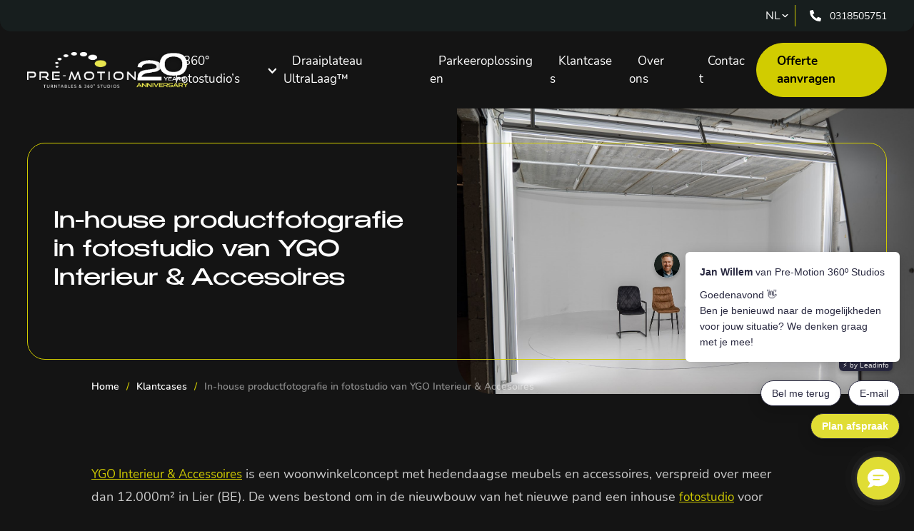

--- FILE ---
content_type: text/html; charset=UTF-8
request_url: https://pre-motion360.com/nl/klantcases/ygo-interieur-accesoires/
body_size: 18030
content:
<!doctype html>
<html lang="nl-NL">
  <head>
    <meta charset="utf-8">
    <meta http-equiv="x-ua-compatible" content="ie=edge">
    <meta name="viewport" content="width=device-width, initial-scale=1, shrink-to-fit=no">

    <meta name='robots' content='index, follow, max-image-preview:large, max-snippet:-1, max-video-preview:-1' />
<link rel="alternate" href="https://pre-motion360.com/nl/klantcases/ygo-interieur-accesoires/" hreflang="nl" />
<link rel="alternate" href="https://pre-motion360.com/en/clients/ygo-interieur-accesoires/" hreflang="en" />
<link rel="alternate" href="https://pre-motion360.com/de/projekte/ygo-interieur-accesoires/" hreflang="de" />

	<!-- This site is optimized with the Yoast SEO plugin v26.7 - https://yoast.com/wordpress/plugins/seo/ -->
	<title>In-house productfotografie in fotostudio van YGO Interieur &amp; Accesoires</title>
	<meta name="description" content="YGO Interieur &amp; Accessoires is een woonwinkelconcept met hedendaagse meubels en accessoires, verspreid over meer dan 12.000m² in Lier (BE)" />
	<link rel="canonical" href="https://pre-motion360.com/nl/klantcases/ygo-interieur-accesoires/" />
	<meta property="og:locale" content="nl_NL" />
	<meta property="og:locale:alternate" content="en_GB" />
	<meta property="og:locale:alternate" content="de_DE" />
	<meta property="og:type" content="article" />
	<meta property="og:title" content="In-house productfotografie in fotostudio van YGO Interieur &amp; Accesoires" />
	<meta property="og:description" content="YGO Interieur &amp; Accessoires is een woonwinkelconcept met hedendaagse meubels en accessoires, verspreid over meer dan 12.000m² in Lier (BE)" />
	<meta property="og:url" content="https://pre-motion360.com/nl/klantcases/ygo-interieur-accesoires/" />
	<meta property="og:site_name" content="Pre-Motion 360° Studios" />
	<meta property="article:publisher" content="https://www.facebook.com/PreMotion360Studios" />
	<meta property="article:modified_time" content="2025-09-25T14:40:26+00:00" />
	<meta property="og:image" content="https://pre-motion360.com/wp-content/uploads/2021/08/productfotografie-box-ygo-interieur-accesoires-009-b.jpg" />
	<meta property="og:image:width" content="1551" />
	<meta property="og:image:height" content="1034" />
	<meta property="og:image:type" content="image/jpeg" />
	<meta name="twitter:card" content="summary_large_image" />
	<script type="application/ld+json" class="yoast-schema-graph">{"@context":"https://schema.org","@graph":[{"@type":"WebPage","@id":"https://pre-motion360.com/nl/klantcases/ygo-interieur-accesoires/","url":"https://pre-motion360.com/nl/klantcases/ygo-interieur-accesoires/","name":"In-house productfotografie in fotostudio van YGO Interieur & Accesoires","isPartOf":{"@id":"https://pre-motion360.com/nl/#website"},"primaryImageOfPage":{"@id":"https://pre-motion360.com/nl/klantcases/ygo-interieur-accesoires/#primaryimage"},"image":{"@id":"https://pre-motion360.com/nl/klantcases/ygo-interieur-accesoires/#primaryimage"},"thumbnailUrl":"https://pre-motion360.com/wp-content/uploads/2021/08/productfotografie-box-ygo-interieur-accesoires-009-b.jpg","datePublished":"2021-08-11T12:05:11+00:00","dateModified":"2025-09-25T14:40:26+00:00","description":"YGO Interieur & Accessoires is een woonwinkelconcept met hedendaagse meubels en accessoires, verspreid over meer dan 12.000m² in Lier (BE)","breadcrumb":{"@id":"https://pre-motion360.com/nl/klantcases/ygo-interieur-accesoires/#breadcrumb"},"inLanguage":"nl-NL","potentialAction":[{"@type":"ReadAction","target":["https://pre-motion360.com/nl/klantcases/ygo-interieur-accesoires/"]}]},{"@type":"ImageObject","inLanguage":"nl-NL","@id":"https://pre-motion360.com/nl/klantcases/ygo-interieur-accesoires/#primaryimage","url":"https://pre-motion360.com/wp-content/uploads/2021/08/productfotografie-box-ygo-interieur-accesoires-009-b.jpg","contentUrl":"https://pre-motion360.com/wp-content/uploads/2021/08/productfotografie-box-ygo-interieur-accesoires-009-b.jpg","width":1551,"height":1034},{"@type":"BreadcrumbList","@id":"https://pre-motion360.com/nl/klantcases/ygo-interieur-accesoires/#breadcrumb","itemListElement":[{"@type":"ListItem","position":1,"name":"Home","item":"https://pre-motion360.com/nl/"},{"@type":"ListItem","position":2,"name":"Klantcases","item":"https://pre-motion360.com/nl/klantcases/"},{"@type":"ListItem","position":3,"name":"In-house productfotografie in fotostudio van YGO Interieur &#038; Accesoires"}]},{"@type":"WebSite","@id":"https://pre-motion360.com/nl/#website","url":"https://pre-motion360.com/nl/","name":"Pre-Motion 360° Studios","description":"Turn To Accelerate","publisher":{"@id":"https://pre-motion360.com/nl/#organization"},"potentialAction":[{"@type":"SearchAction","target":{"@type":"EntryPoint","urlTemplate":"https://pre-motion360.com/nl/?s={search_term_string}"},"query-input":{"@type":"PropertyValueSpecification","valueRequired":true,"valueName":"search_term_string"}}],"inLanguage":"nl-NL"},{"@type":"Organization","@id":"https://pre-motion360.com/nl/#organization","name":"Pre-Motion 360° Studios","url":"https://pre-motion360.com/nl/","logo":{"@type":"ImageObject","inLanguage":"nl-NL","@id":"https://pre-motion360.com/nl/#/schema/logo/image/","url":"https://pre-motion360.com/wp-content/uploads/2021/08/logo-pre-motion-360-studios.png","contentUrl":"https://pre-motion360.com/wp-content/uploads/2021/08/logo-pre-motion-360-studios.png","width":3318,"height":1093,"caption":"Pre-Motion 360° Studios"},"image":{"@id":"https://pre-motion360.com/nl/#/schema/logo/image/"},"sameAs":["https://www.facebook.com/PreMotion360Studios","https://www.linkedin.com/company/pre-motion-360°-studio-s"]}]}</script>
	<!-- / Yoast SEO plugin. -->


<link rel='dns-prefetch' href='//www.google.com' />
<link rel='dns-prefetch' href='//www.googletagmanager.com' />
<link rel="alternate" title="oEmbed (JSON)" type="application/json+oembed" href="https://pre-motion360.com/wp-json/oembed/1.0/embed?url=https%3A%2F%2Fpre-motion360.com%2Fnl%2Fklantcases%2Fygo-interieur-accesoires%2F" />
<link rel="alternate" title="oEmbed (XML)" type="text/xml+oembed" href="https://pre-motion360.com/wp-json/oembed/1.0/embed?url=https%3A%2F%2Fpre-motion360.com%2Fnl%2Fklantcases%2Fygo-interieur-accesoires%2F&#038;format=xml" />
<style id='wp-img-auto-sizes-contain-inline-css' type='text/css'>
img:is([sizes=auto i],[sizes^="auto," i]){contain-intrinsic-size:3000px 1500px}
/*# sourceURL=wp-img-auto-sizes-contain-inline-css */
</style>

<link rel='stylesheet' id='pt-cv-public-style-css' href='https://pre-motion360.com/wp-content/plugins/content-views-query-and-display-post-page/public/assets/css/cv.css?ver=4.2.1' type='text/css' media='all' />
<link rel='stylesheet' id='sbi_styles-css' href='https://pre-motion360.com/wp-content/plugins/instagram-feed/css/sbi-styles.min.css?ver=6.10.0' type='text/css' media='all' />
<style id='wp-emoji-styles-inline-css' type='text/css'>

	img.wp-smiley, img.emoji {
		display: inline !important;
		border: none !important;
		box-shadow: none !important;
		height: 1em !important;
		width: 1em !important;
		margin: 0 0.07em !important;
		vertical-align: -0.1em !important;
		background: none !important;
		padding: 0 !important;
	}
/*# sourceURL=wp-emoji-styles-inline-css */
</style>
<link rel='stylesheet' id='video_popup_main_style-css' href='https://pre-motion360.com/wp-content/plugins/video-popup/assets/css/videoPopup.css?ver=2.0.3' type='text/css' media='all' />
<link rel='stylesheet' id='sm-style-css' href='https://pre-motion360.com/wp-content/plugins/wp-show-more/wpsm-style.css?ver=6.9' type='text/css' media='all' />
<link rel='stylesheet' id='cmplz-general-css' href='https://pre-motion360.com/wp-content/plugins/complianz-gdpr-premium/assets/css/cookieblocker.min.css?ver=1761971018' type='text/css' media='all' />
<link rel='stylesheet' id='tablepress-default-css' href='https://pre-motion360.com/wp-content/tablepress-combined.min.css?ver=49' type='text/css' media='all' />
<link rel='stylesheet' id='sage/main.css-css' href='https://pre-motion360.com/wp-content/themes/BOOOM/dist/styles/main.css' type='text/css' media='all' />
<script type="text/javascript" id="video_popup_main_modal-js-extra">
/* <![CDATA[ */
var theVideoPopupGeneralOptions = {"wrap_close":"false","no_cookie":"false","debug":"0"};
//# sourceURL=video_popup_main_modal-js-extra
/* ]]> */
</script>
<script type="text/javascript" src="https://pre-motion360.com/wp-content/plugins/video-popup/assets/js/videoPopup.js?ver=2.0.3" id="video_popup_main_modal-js"></script>

<!-- Google tag (gtag.js) snippet toegevoegd door Site Kit -->
<!-- Google Analytics snippet toegevoegd door Site Kit -->
<script type="text/javascript" src="https://www.googletagmanager.com/gtag/js?id=G-SV206WGLEM" id="google_gtagjs-js" async></script>
<script type="text/javascript" id="google_gtagjs-js-after">
/* <![CDATA[ */
window.dataLayer = window.dataLayer || [];function gtag(){dataLayer.push(arguments);}
gtag("set","linker",{"domains":["pre-motion360.com"]});
gtag("js", new Date());
gtag("set", "developer_id.dZTNiMT", true);
gtag("config", "G-SV206WGLEM");
//# sourceURL=google_gtagjs-js-after
/* ]]> */
</script>
<link rel="https://api.w.org/" href="https://pre-motion360.com/wp-json/" /><link rel="EditURI" type="application/rsd+xml" title="RSD" href="https://pre-motion360.com/xmlrpc.php?rsd" />
<meta name="generator" content="WordPress 6.9" />
<link rel='shortlink' href='https://pre-motion360.com/?p=962' />
<meta name="generator" content="Site Kit by Google 1.168.0" /><style type="text/css" id="simple-css-output">.wysiwyg-grid p, .wysiwyg p { text-align: unset;}.brand { display: flex; gap: 1rem; max-width: unset !important;}@media only screen and (max-width: 1023px) { .brand { display: flex !important; }}section.icon-row .wrap .icon-row__icons img { -webkit-filter: unset; filter: unset; }b, strong { font-weight: 800;}span { font-family: unset; color: unset;}p, ul, ol {font-size: 17px;font-weight: 400;}h1 {font-size: 2rem;}h2, section.solutions .wrap .solutions__block--top h2 {font-size: 1.75rem;}h3, section.usps .wrap .usps__block h3 {font-size: 1.75rem;}h4 {font-size:1.5rem;}sup {font-family: Benzin;color: unset;}a, .btn--border {font-size: 17px;}.wrap .btn--border, .btn--darkgreen--yellow{color: #212121 !important;}#breadcrumbs a, #breadcrumbs span, .breadcrumb_last {font-size: 14px ;}.site-footer__block > *, .site-footer__bottom > * {font-size: 16px !important;}.gform_wrapper.gravity-theme .gsection { border-bottom:none !important;}section.solutions .wrap .solutions__block h3 {max-width:none;}.swiper-slide > a > p { font-size: 16px;}@media only screen and (max-width: 767px) {.wysiwyg-grid__wrapper > div > a > img { margin-bottom: 2rem;}.wysiwyg-grid__wrapper > div > p > img { margin-bottom: 2rem;}}section.icon-row { overflow: hidden;}/* No animation* {transition: 0s !important;}*//* CTA bottom page */body > div > a.btn--border {background-color: #d1cc00;color: #000;display: none;}.hero {height: 400px !important; }@media only screen and (max-width: 767px) {section.hero .hero__background-wrapper { height: 60% !important;}}@media only screen and (max-width: 1024px) {.site-header { padding-bottom: 55px;}.py-24 {padding-top: 1.5rem;padding-bottom: 1.5rem;}}.tablepress { --text-color: #ccc;}.post-type-archive-klantcases p+p { font-size: 12px; font-weight: 400; font-style: italic;}.wrap__iframe > div { height: 100%;}.w300px { max-width: 300px;}.pt-cv-wrapper [class*=pt-cv-] a { text-shadow: 0 0 15px #000; font-family: 'Benzin-Regular'; font-weight: 400; color: #fff;}.pt-cv-view .pt-cv-title { margin-bottom: 40px; margin-top: -70px !important; text-align: center;}.pt-cv-title a { font-size: 1.5rem;}.pt-cv-wrapper img:hover { opacity: 0.5; animation: 1s ease;}@media only screen and (min-width: 1024px) {.single-post .main { max-width: 66.6%; padding-left: 14% !important;}}.single-post .main { padding: 0 1em 0 1em;}.single-post time, .single-post .author { display: none;}.single-post .content { padding-top: 3em;}.team-grid h3 { font-weight: inherit !important;}body {background-color: #141414;}header.site-header .site-header__inner .site-header__gradient {background: #000;}.py-4 { padding-top: 0.5rem; padding-bottom: 0.5rem;}header.site-header .stick .site-header__gradient { height: 80px;}header.site-header a.brand img { height: 50px;}.site-header__nav > .btn--border {border:none;background:none;color: #d1cc00 !important;padding: 10px;}.site-header__nav > .ml-5 {margin-left: 0px;}.site-header__nav > .btn--border:after {display:none;}.site-header__nav > .btn--border:before{content: "\279E";margin-right: 6px;position:unset;transform:none;clip-path:none;background:none;width:unset;height:unset;}.btn--darkgreen--yellow, .btn--border { background: linear-gradient(90deg, #D1CC00 0%, #D1CC00 calc(100% - 50px), #D1CC00 calc(100% - 50px), #D1CC00 100%);color:#212121;padding: 0.5rem 2.5rem 0.5rem 1rem;}.btn--darkgreen--yellow::before,.btn--border:before {background: #1a1a1a;}.btn--darkgreen--yellow::after,.btn--border:after {transform: translateX(calc(2.5rem - 20px))}.current-menu-item, .current-page-ancestor { font-weight: 800;}.current-menu-item a:after, .current-page-ancestor a:after {content: ""; position: absolute; left: 50%; -webkit-transform: translateX(-50%); -o-transform: translateX(-50%); transform: translateX(-50%); bottom: -10px; width: 0; border-radius: 50%; height: 0; background: #D1CC00; -webkit-transition: 200ms ease-in-out; -o-transition: 200ms ease-in-out; transition: 200ms ease-in-out;}.solutions-cards__block-text p {color: #212121!important;font-weight: 600;text-align: justify;}section.solutions-cards .wrap .solutions-cards__block-wrapper .solutions-cards__block p {opacity: 0.9;}section.solutions-cards .wrap .solutions-cards__block-wrapper:hover { -webkit-transform: scale(1.05); -o-transform: scale(1.05); transform: scale(1.05); z-index: 99;}a.solutions-cards__block-wrapper { box-shadow: 0px 0px 20px 0px rgba(0, 0, 0, 0.50);}section.solutions-cards .wrap .solutions-cards__block-wrapper .solutions-cards__block-text {background-color: #fff;}.solutions-cards__block-text> .list-yellow li {color: #212121;font-weight: 600;font-size: 1rem;}section.solutions-cards .wrap .solutions-cards__block-wrapper .solutions-cards__block-text .solutions-cards__block-buttons {padding: 1rem 0 0 0;justify-content: end;}.solutions-cards__block-buttons img {display:none;}section.solutions-cards .wrap .solutions-cards__block-wrapper .solutions-cards__block-text .solutions-cards__block-buttons p {font-weight: 800;color: #d1cc00 !important;margin-bottom:-1rem;}section.usps-title .wrap .usps-title__block h3 { font-size: 1.5rem;}section.usps-title .wrap .usps-title__block p {font-size: 17px;}input[type="submit"] {font-weight: 700;background: #D1CC00;color: #212121;padding: .5rem 1rem .5rem 1rem;}.gform_wrapper.gravity-theme #field_submit input, .gform_wrapper.gravity-theme .gform_footer input { align-self: center;}@media only screen and (min-width: 1024px) {.container { max-width: unset !important; padding-left: 10%!important; padding-right: 10% !important;}.usps-grid > h4 { padding-left: 8% !important; padding-right: 8% !important;}}section.steps-grid .wrap .steps-grid__step-wrapper .info-wrapper p.subtitle { font-size: 17px;}section.steps-grid .wrap .steps-grid__step-wrapper .info-wrapper p { font-size: 17px;}section.usps-grid .wrap .usps-grid__block p { font-size: 17px;}section.steps-fullwidth .wrap .step-single .step-single__info .step-single__text p { font-size: 17px;}section.steps-fullwidth .wrap .step-single .step-single__info h3 {font-size: 1.75rem;}section.hero-big .overlay { background: -webkit-gradient(linear, left top, left bottom, from(rgba(0, 0, 0, 0.5)), to(rgba(0, 0, 0, 0))); background: -webkit-linear-gradient(rgba(0, 0, 0, 0.5) 0%, rgba(0, 0, 0, 0) 100%); background: -o-linear-gradient(rgba(0, 0, 0, 0.5) 0%, rgba(0, 0, 0, 0) 100%); background: linear-gradient(rgba(0, 0, 0, 0.5) 0%, rgba(0, 0, 0, 0) 100%);}section.hero-big .container .wrap .hero-big__cta h1 span.bolder {font-weight: 400;}section.hero-big .container .wrap .hero-big__cta h1 span {font-weight: 400;font-size: 2.5rem;}section.solutions .wrap .solutions__block p {font-size: unset;}.tablepress {font-size: 17px;}section.contact .wrap .contact__contactform-section {width: calc(66.6666% - 8px);}section.contact .wrap .contact__info-section { width: calc(33.333% - 8px);}section.hero-big .container .wrap .hero-big__cta {max-width: 1000px;}body > div > .site-header__call { display: none;}@media only screen and (max-width: 1279px) {section.usps .wrap .usps__block h3 { font-size: 1.2rem !important;}}@media only screen and (max-width: 767px) {section.solutions-cards .wrap .solutions-cards__block-wrapper .solutions-cards__block-text p { font-size: 1rem;}}.menu-item a { color: #ccc;}.wysiwyg-grid .wysiwyg-grid__wrapper { gap: 2rem;}.usps-grid > h4 > p { font-size: 17px !important;}@media only screen and (max-width: 1023px) { .usps-grid > h4 { padding-left: unset !important; padding-right: unset!important;}}/* BEGIN LANDINGSPAGINA WHITE RETAIL */.page-id-3873 {background-color: #FAFAFA; }.page-id-3873 .steps-grid {background-color: #FAFAFA;}.page-id-3873 .bg-black {background-color: #efefef;}.page-id-3873 h4 {background-color: #FAFAFA !important;}.page-id-3873 .site-header__inner { background-color: #000;}.page-id-3873 .site-header-secondary { background: #fff !important;}.page-id-3873 .site-header .site-header-secondary .top-nav .top-nav--inner .site-header__language select {color: #000 !important; }.page-id-3873 a, .page-id-3873 .text-white {color: #000;}.page-id-3873 .site-header .site-header-secondary .site-header__call img {filter: invert(1);}.page-id-3873 h1, .page-id-3873 h2, .page-id-3873 h3, .page-id-3873 h4, .page-id-3873 p, .page-id-3873 p > strong {color: #000;}/*.page-id-3873 .breadcrumb_last, a {color: #000 !important;}*/.page-id-3873 .projecten-slider__nav--right img {filter: invert(1) !important;}.page-id-3873 .projecten-slider__nav--left img {filter: invert(1) !important;}.page-id-3873 .hero { background-color: #FAFAFA; }.page-id-3873 .projecten-slider .wrap .slide-inner h4 { background-color: transparent !important;}.page-id-3873 .projecten-slider .wrap .slide-inner p { color: #fff !important;}.page-id-3873 .projecten-slider .wrap .slide-inner h4 { color: #fff !important;}.page-id-3873 .breadcrumb_last { color: #000 !important;}.page-id-3873 .site-footer p { color: #fff;}.page-id-3873 .breadcrumbs a { color: #000 !important;}.page-id-3873 section.icon-row .wrap .icon-row__icons img {filter: invert(0.75);-webkit-filter: invert(0.75);}.page-id-3873 .site-header-secondary {display:none;}.page-id-3873 section.steps-grid .wrap .steps-grid__step-wrapper .info-wrapper p.subtitle {background-color: #FAFAFA !important;}/* EINDE LANDINGSPAGINA WHITE RETAIL*//* BEGIN LANDINGSPAGINA WHITE AUTO */.page-id-3937 {background-color: #fff; }.page-id-3937 .steps-grid {background-color: #fff;}.page-id-3937 .bg-black {background-color: #efefef;}.page-id-3937 h4 {background-color: #fff !important;}.page-id-3937 .site-header__inner { background-color: #000;}.page-id-3937 .site-header-secondary { background: #fff !important;}.page-id-3937 .site-header .site-header-secondary .top-nav .top-nav--inner .site-header__language select {color: #000 !important; }.page-id-3937 a, .page-id-3937 .text-white {color: #000;}.page-id-3937 .site-header .site-header-secondary .site-header__call img {filter: invert(1);}.page-id-3937 h1, .page-id-3937 h2, .page-id-3937 h3, .page-id-3937 h4, .page-id-3937 p, .page-id-3937 p > strong {color: #000;}/*.page-id-3937 .breadcrumb_last, a {color: #000 !important;}*/.page-id-3937 .projecten-slider__nav--right img {filter: invert(1) !important;}.page-id-3937 .projecten-slider__nav--left img {filter: invert(1) !important;}.page-id-3937 .hero { background-color: #fff; }.page-id-3937 .projecten-slider .wrap .slide-inner h4 { background-color: transparent !important;}.page-id-3937 .projecten-slider .wrap .slide-inner p { color: #fff !important;}.page-id-3937 .projecten-slider .wrap .slide-inner h4 { color: #fff !important;}.page-id-3937 .breadcrumb_last { color: #000 !important;}.page-id-3937 .site-footer p { color: #fff;}.page-id-3937 .breadcrumbs a { color: #000 !important;}.page-id-3937 .solutions-cards {background-color: #171e1e12;}.page-id-3937 > div.doc > div > main > section:nth-child(9) {background-color: #171e1e12;}.page-id-3937 > div.doc > div > main > section:nth-child(11) {background-color: #171e1e12;}.page-id-3937 a.solutions-cards__block-wrapper {box-shadow: unset;}.page-id-3937 .h-screen { height: 75vh;}.page-id-3937 section.hero-big {min-height:unset;}.page-id-3937 section.hero-big .container .wrap .hero-big__cta .scrolldown, .page-id-3937 hero-big__buttons-wrapper {display:none;}.page-id-3937 section.hero-big {background-position: 50% 25%; }.page-id-3937 section.icon-row .wrap .icon-row__icons img {filter: invert(0.75);-webkit-filter: invert(0.75);}.page-id-3937 section.hero-big .overlay {opacity: 0.25 !important;}.page-id-3937 .site-header-secondary {display:none;}#preloader-counter {color: unset !important;}.page-id-3937 h1 { text-shadow: 2px 2px 4px rgba(0, 0, 0, 1);}/* EINDE LANDINGSPAGINA WHITE AUTO *//* BEGIN HOMEPAGE VIDEO TEST */.page-id-4816 .hero-big__cta { margin-bottom: 100px !important;}.page-id-4816 .scrolldown { margin-top: 280px !important;}/* EINDE HOMEPAGE VIDEO TEST */.template-custom .site-header, .template-custom .site-footer, page-id-6659 .futy-container {display:none !important;}.form-embed * { color: #141414; }.template-custom { background: none;}.template-custom .site-header-secondary {display; none !important; color:#ccc;}.template-custom #futy-container { display: none;}.form-embed label {color: unset;}.form-embed input:not([type='button']):not([type='submit']), textarea, .form-embed select, .form-embed option {background:#fff;border:#ccc 1px solid;}.template-custom .page-header {display:none;}.form-embed .gfield_description { margin: 0 0 1em !important; padding: 0 !important;}.form-embed .gfield_label { font-size: 1.1em !important;}.gform_wrapper.gravity-theme .ginput_product_price, .form-embed .gform_wrapper.gravity-theme .ginput_shipping_price {color: unset;}@media only screen and (max-width: 768px) { .contact.container > .flex > .contact__contactform-section, .contact__info-section { width: 100% !important; }}.image-banner > .wrap { max-height: max-content !important;}/* Gravity Forms */input[type="radio"]:checked+label{ font-weight: 700; }.form-embed input[type='radio'] { -webkit-appearance: none; width: 20px; height: 20px; border-radius: 50%; outline: none; border: 3px solid gray; margin-right: 0.25rem;}.form-embed input[type='radio']:before { content: ''; display: block; width: 60%; height: 60%; margin: 20% auto; border-radius: 50%;}.form-embed input[type="radio"]:checked:before { background: #e8e54e;}.form-embed input[type="radio"]:checked { border-color: #e8e54e;}.form-embed fieldset:not(.gfield--type-address):not(.gfield--type-name) { border-bottom: 1px solid #ccc !important; padding: 0.35em 0.75em 1em !important;}.form-embed .gfield--type-product { background-color: hsl(59 100% 41% / 0.2); padding: 1.5em;}.gform_wrapper.gravity-theme fieldset { margin-bottom: 10px !important;}.gf_step_current_page, .gf_step_page_count, .gf_progressbar_title { color: #d1cc00;font-weight:700 !important;}.bottom-nav { overflow-y: scroll !important;}.image-radio>div>div>div { display: inline-flex; flex-direction: row-reverse; margin-right: 15px; border: 2px solid #ffffff;}.image-radio>div>div>* { padding: 5px;border: 2px solid rgb(198 198 198 / 24%);border-radius: 5px;}.image-radio>div>div>*:has(input[type=radio]:checked) { border: 2px solid #e7e343; background-color: hsl(59deg 77% 58% / 10%);}.image-radio>div>div>div input + label { width: 230px;}.icon-row__icons { width: calc(100% - 2rem) !important; margin: 1rem auto; overflow: hidden; border: 1px solid yellow; border-radius: 10px;}@media screen and (max-width: 768px) { section.icon-row .wrap .icon-row__icons img { margin: 0px 25px !important; }}.iti__tel-input {padding-left: 42px !important;}/* Einde Gravity Forms */</style><meta name="ti-site-data" content="[base64]" />			<style>.cmplz-hidden {
					display: none !important;
				}</style>
		<script type="text/plain" data-service="hotjar" data-category="marketing">
		(function(h,o,t,j,a,r){
			h.hj=h.hj||function(){(h.hj.q=h.hj.q||[]).push(arguments)};
			h._hjSettings={hjid:2607749,hjsv:5};
			a=o.getElementsByTagName('head')[0];
			r=o.createElement('script');r.async=1;
			r.src=t+h._hjSettings.hjid+j+h._hjSettings.hjsv;
			a.appendChild(r);
		})(window,document,'//static.hotjar.com/c/hotjar-','.js?sv=');
		</script>
		
<!-- Google AdSense meta tags toegevoegd door Site Kit -->
<meta name="google-adsense-platform-account" content="ca-host-pub-2644536267352236">
<meta name="google-adsense-platform-domain" content="sitekit.withgoogle.com">
<!-- Einde Google AdSense meta tags toegevoegd door Site Kit -->

<!-- Google Tag Manager snippet toegevoegd door Site Kit -->
<script type="text/javascript">
/* <![CDATA[ */

			( function( w, d, s, l, i ) {
				w[l] = w[l] || [];
				w[l].push( {'gtm.start': new Date().getTime(), event: 'gtm.js'} );
				var f = d.getElementsByTagName( s )[0],
					j = d.createElement( s ), dl = l != 'dataLayer' ? '&l=' + l : '';
				j.async = true;
				j.src = 'https://www.googletagmanager.com/gtm.js?id=' + i + dl;
				f.parentNode.insertBefore( j, f );
			} )( window, document, 'script', 'dataLayer', 'GTM-N2CX4HW' );
			
/* ]]> */
</script>

<!-- Einde Google Tag Manager snippet toegevoegd door Site Kit -->
<link rel="icon" href="https://pre-motion360.com/wp-content/uploads/2021/08/cropped-favicon-150x150.png" sizes="32x32" />
<link rel="icon" href="https://pre-motion360.com/wp-content/uploads/2021/08/cropped-favicon-300x300.png" sizes="192x192" />
<link rel="apple-touch-icon" href="https://pre-motion360.com/wp-content/uploads/2021/08/cropped-favicon-300x300.png" />
<meta name="msapplication-TileImage" content="https://pre-motion360.com/wp-content/uploads/2021/08/cropped-favicon-300x300.png" />
		<style type="text/css" id="wp-custom-css">
			:root :where(a:where(:not(.wp-element-button))) {
	text-decoration: none;
}		</style>
		</head>
  <body data-cmplz=2 class="wp-singular klantcases-template-default single single-klantcases postid-962 wp-theme-BOOOMresources ygo-interieur-accesoires app-data index-data singular-data single-data single-klantcases-data single-klantcases-ygo-interieur-accesoires-data">

    <div class="bg__overlay"></div>

    <div class="popup__iframe" id="iframeTarget">
        <iframe src=""  frameborder="0"></iframe>

        <div class="close"><span>X</span></div>
    </div>

        <header class="site-header" >
    <div class="site-header-secondary flex flex-col justify-center" data-aos="fade-down" data-aos-duration="600" data-aos-delay="1000">
        <div class="container top-nav flex flex-row justify-between items-center">
            <a href="/" class="brand">
            	<img src="https://pre-motion360.com/wp-content/uploads/2021/06/logo-pre-motion-360-studios-white.png" alt="">
				<img src="https://pre-motion360.com/wp-content/uploads/2025/04/image002-e1743580421218.png" alt="20 year anniversary" />
            </a>
            <div class="infotext">
                            </div>
            <div class="top-nav--inner flex flex-row justify-end items-center">
                <div class="site-header__language flex flex-row">
                    <select name="lang_choice_1" id="lang_choice_1" class="pll-switcher-select">
	<option value="https://pre-motion360.com/nl/klantcases/ygo-interieur-accesoires/" lang="nl-NL" selected='selected'>nl</option>
	<option value="https://pre-motion360.com/en/clients/ygo-interieur-accesoires/" lang="en-GB">en</option>
	<option value="https://pre-motion360.com/de/projekte/ygo-interieur-accesoires/" lang="de-DE">de</option>

</select>
<script type="text/javascript">
					document.getElementById( "lang_choice_1" ).addEventListener( "change", function ( event ) { location.href = event.currentTarget.value; } )
				</script>                    <img 
						src="https://pre-motion360.com/wp-content/themes/BOOOM/dist/images/chev-right-white.svg" 
						style="transform: rotate(90deg); width: 5px; margin-left: -6px; margin-right: 11px; position: relative; z-index: -1;" 
						alt="language-dropdown-icon"
					/>
                </div>
                <div class="site-header__vertline w-px h-full bg-yellow"></div>
                <a href="tel:0318505751" class="site-header__call flex items-center pl-5">
					<img src="https://pre-motion360.com/wp-content/themes/BOOOM/dist/images/call.svg" alt="">
					<span class="m-0 pl-3 text-white">0318505751</span>
                </a>
                <div class="mobile-hamburger-icon" id="mobile-hamburger-icon">
                    <span></span>
                    <span></span>
                    <span></span>
                </div>
            </div>
        </div>
    </div>

    <div 
		class="site-header__inner container h-full" 
		data-aos="fade-zoom-in" 
		data-aos-duration="500" 
		data-aos-delay="1100" 
	>
        <div class="site-header__gradient"></div>
        <div class="wrap flex justify-between items-center py-4 h-full">
            <a href="/" class="brand">
            	<img src="https://pre-motion360.com/wp-content/uploads/2021/06/logo-pre-motion-360-studios-white.png" alt="">
				<img src="https://pre-motion360.com/wp-content/uploads/2025/04/image002-e1743580421218.png" alt="20 year anniversary" />
            </a>

            <div class="site-header__nav flex items-center py-2 h-full">
                                	<div class="menu-top-menu-nl-container"><ul id="menu-top-menu-nl" class="nav"><li id="menu-item-1821" class="menu-item menu-item-type-post_type menu-item-object-page menu-item-has-children menu-item-1821"><a href="https://pre-motion360.com/nl/360-graden-fotostudio/">360° Fotostudio’s</a>
<ul class="sub-menu">
	<li id="menu-item-6397" class="menu-item menu-item-type-post_type menu-item-object-page menu-item-6397"><a href="https://pre-motion360.com/nl/360-graden-fotostudio/draaiplateau-autofotografie/">Essential Studio</a></li>
	<li id="menu-item-6398" class="menu-item menu-item-type-post_type menu-item-object-page menu-item-6398"><a href="https://pre-motion360.com/nl/360-graden-fotostudio/fotoruimte-draaiplateau/">Professional Studio</a></li>
	<li id="menu-item-6399" class="menu-item menu-item-type-post_type menu-item-object-page menu-item-6399"><a href="https://pre-motion360.com/nl/360-graden-fotostudio/360-graden-fotostudio/">Premium Studio</a></li>
	<li id="menu-item-6431" class="menu-item menu-item-type-post_type menu-item-object-page menu-item-6431"><a href="https://pre-motion360.com/nl/het-geautomatiseerde-fotografieproces/">Onze automatisering</a></li>
</ul>
</li>
<li id="menu-item-3074" class="menu-item menu-item-type-post_type menu-item-object-page menu-item-3074"><a href="https://pre-motion360.com/nl/draaiplateau-ultralaag/">Draaiplateau UltraLaag™</a></li>
<li id="menu-item-5842" class="menu-item menu-item-type-post_type menu-item-object-page menu-item-5842"><a href="https://pre-motion360.com/nl/parkeeroplossingen-met-een-draaischijf/">Parkeeroplossingen</a></li>
<li id="menu-item-11" class="menu-item menu-item-type-custom menu-item-object-custom menu-item-11"><a href="/nl/klantcases">Klantcases</a></li>
<li id="menu-item-1822" class="menu-item menu-item-type-post_type menu-item-object-page menu-item-1822"><a href="https://pre-motion360.com/nl/over-ons/">Over ons</a></li>
<li id="menu-item-1823" class="menu-item menu-item-type-post_type menu-item-object-page menu-item-1823"><a href="https://pre-motion360.com/nl/contact/">Contact</a></li>
</ul></div>
                                <a href="https://pre-motion360.com/nl/offerte-aanvragen/" class="btn-cta--new ml-5">
                	Offerte aanvragen                </a>
            </div>
        </div>
    </div>

    <div class="bottom-nav">
        <div class="container flex flex-col">
                        	<div class="menu-top-menu-nl-container"><ul id="menu-top-menu-nl-1" class="nav"><li class="menu-item menu-item-type-post_type menu-item-object-page menu-item-has-children menu-item-1821"><a href="https://pre-motion360.com/nl/360-graden-fotostudio/">360° Fotostudio’s</a>
<ul class="sub-menu">
	<li class="menu-item menu-item-type-post_type menu-item-object-page menu-item-6397"><a href="https://pre-motion360.com/nl/360-graden-fotostudio/draaiplateau-autofotografie/">Essential Studio</a></li>
	<li class="menu-item menu-item-type-post_type menu-item-object-page menu-item-6398"><a href="https://pre-motion360.com/nl/360-graden-fotostudio/fotoruimte-draaiplateau/">Professional Studio</a></li>
	<li class="menu-item menu-item-type-post_type menu-item-object-page menu-item-6399"><a href="https://pre-motion360.com/nl/360-graden-fotostudio/360-graden-fotostudio/">Premium Studio</a></li>
	<li class="menu-item menu-item-type-post_type menu-item-object-page menu-item-6431"><a href="https://pre-motion360.com/nl/het-geautomatiseerde-fotografieproces/">Onze automatisering</a></li>
</ul>
</li>
<li class="menu-item menu-item-type-post_type menu-item-object-page menu-item-3074"><a href="https://pre-motion360.com/nl/draaiplateau-ultralaag/">Draaiplateau UltraLaag™</a></li>
<li class="menu-item menu-item-type-post_type menu-item-object-page menu-item-5842"><a href="https://pre-motion360.com/nl/parkeeroplossingen-met-een-draaischijf/">Parkeeroplossingen</a></li>
<li class="menu-item menu-item-type-custom menu-item-object-custom menu-item-11"><a href="/nl/klantcases">Klantcases</a></li>
<li class="menu-item menu-item-type-post_type menu-item-object-page menu-item-1822"><a href="https://pre-motion360.com/nl/over-ons/">Over ons</a></li>
<li class="menu-item menu-item-type-post_type menu-item-object-page menu-item-1823"><a href="https://pre-motion360.com/nl/contact/">Contact</a></li>
</ul></div>
                        <a 
				href="https://pre-motion360.com/nl/offerte-aanvragen/" 
				class="btn--border ml-5"
			>
				Offerte aanvragen			</a>
        </div>
    </div>
</header>    <div class="doc" role="document">
      <div class="content">
        <main class="main">
                     <section class="hero">
        <div class="hero__background-wrapper w-full flex justify-end">
            <img src="https://pre-motion360.com/wp-content/uploads/2021/08/productfotografie-box-ygo-interieur-accesoires-009-b.jpg" alt="" class="hero__background-image" data-aos="fade-left" data-aos-duration="1000">
        </div>
        <div class="hero__yellowcontainer 2xl:container" data-aos="fade-zoom-in" data-aos-duration="800">
            <div class="container flex items-center" >
                <h1 data-aos="fade-up" data-aos-duration="900" data-aos-delay="800">In-house productfotografie in fotostudio van YGO Interieur &#038; Accesoires</h1>
            </div>
        </div>
        <div data-aos="fade" data-aos-duration="900" data-aos-delay="800" class="container breadcrumbs">
            <p id="breadcrumbs"><span><span><a href="https://pre-motion360.com/nl/">Home</a></span> / <span><a href="https://pre-motion360.com/nl/klantcases/">Klantcases</a></span> / <span class="breadcrumb_last" aria-current="page">In-house productfotografie in fotostudio van YGO Interieur &#038; Accesoires</span></span></p>        </div>
    </section>

<div class="content" data-aos="fade-up" data-aos-duration="800" data-aos-delay="1100">                                                                                <section class="spacer-small py-12">

</section>                                        <section class="small-wysiwyg max-w-4xl container">
        <div class="wrap">
            <p><a href="https://www.ygo.be/" target="_blank" rel="noopener">YGO Interieur &amp; Accessoires</a> is een woonwinkelconcept met hedendaagse meubels en accessoires, verspreid over meer dan 12.000m² in Lier (BE). De wens bestond om in de nieuwbouw van het nieuwe pand een inhouse <a href="https://pre-motion360.com/nl/360-graden-fotostudio/" target="_blank" rel="noopener">fotostudio</a> voor productfotografie mee te nemen. Met de fotostudio maakt YGO Interieur &amp; Accesoires alle content voor web en print zelf in hun eigen fotostudio.</p>
<p>De volgende onderdelen van de fotostudio hebben wij geleverd:</p>
<ul class="list-yellow">
<li>Draaiplateau Ø 5 meter &#8211; ingebouwd in de vloer</li>
<li>Cameraboog met 3 camera&#8217;s</li>
<li>1 topview camera in het plafond</li>
<li>Detailcamera</li>
<li>Maatwerk verlichting</li>
<li>Automatiseringssoftware</li>
</ul>
        </div>
    </section>  
                                                                                                                                            <section class="spacer-small py-12">

</section>                                                  <section class="image-banner">
        <div class="wrap flex image-banner__wrap">
                            <a class="image-banner__img" href="https://pre-motion360.com/wp-content/uploads/2021/08/productfotografie-box-ygo-interieur-accesoires-023.jpg">
                    <img src="https://pre-motion360.com/wp-content/uploads/2021/08/productfotografie-box-ygo-interieur-accesoires-023.jpg" alt="">
                </a>
                            <a class="image-banner__img" href="https://pre-motion360.com/wp-content/uploads/2021/08/productfotografie-box-ygo-interieur-accesoires-004.jpg">
                    <img src="https://pre-motion360.com/wp-content/uploads/2021/08/productfotografie-box-ygo-interieur-accesoires-004.jpg" alt="">
                </a>
                            <a class="image-banner__img" href="https://pre-motion360.com/wp-content/uploads/2021/08/productfotografie-box-ygo-interieur-accesoires-015.jpg">
                    <img src="https://pre-motion360.com/wp-content/uploads/2021/08/productfotografie-box-ygo-interieur-accesoires-015.jpg" alt="">
                </a>
                            <a class="image-banner__img" href="https://pre-motion360.com/wp-content/uploads/2021/08/productfotografie-box-ygo-interieur-accesoires-008.jpg">
                    <img src="https://pre-motion360.com/wp-content/uploads/2021/08/productfotografie-box-ygo-interieur-accesoires-008.jpg" alt="">
                </a>
                            <a class="image-banner__img" href="https://pre-motion360.com/wp-content/uploads/2021/08/productfotografie-box-ygo-interieur-accesoires-001.jpg">
                    <img src="https://pre-motion360.com/wp-content/uploads/2021/08/productfotografie-box-ygo-interieur-accesoires-001.jpg" alt="">
                </a>
                            <a class="image-banner__img" href="https://pre-motion360.com/wp-content/uploads/2021/08/productfotografie-box-ygo-interieur-accesoires-003.jpg">
                    <img src="https://pre-motion360.com/wp-content/uploads/2021/08/productfotografie-box-ygo-interieur-accesoires-003.jpg" alt="">
                </a>
                    </div>
    </section>
                                                              

            </main>
              </div>
    </div>
        </div>

<footer class="site-footer py-20">
    <div class="container">
        <div class="wrap grid grid-cols-4 gap-8">
            <div class="site-footer__block">
                <img src="https://pre-motion360.com/wp-content/uploads/2021/06/logo-pre-motion-360-studios-white.png" alt="">
            </div>
            <div class="site-footer__block">
                <p class="title">Pre-Motion 360 Studios B.V.</p>
                <p class="opacity-50">Koningsschot 12</p>
                <p class="opacity-50">3905 PS Veenendaal</p>
                <p class="opacity-50">Nederland</p>
                <p class="text-yellow mt-8">Onderdeel van Pre-Motion Group</p>
            </div>
            <div class="site-footer__block pl-12">
                					                    	<a class="mb-4 opacity-50" href="/nl/">Home</a>
					                					                    	<a class="mb-4 opacity-50" href="/nl/360-graden-fotostudio">360° fotostudio’s</a>
					                					                    	<a class="mb-4 opacity-50" href="/nl/branches/">Branches</a>
					                					                    	<a class="mb-4 opacity-50" href="/nl/klantcases/">Klantcases</a>
					                					                    	<a class="mb-4 opacity-50" href="/nl/over-ons/">Over ons</a>
					                					                    	<a class="mb-4 opacity-50" href="/nl/contact">Contact</a>
					                            </div>
            <div class="site-footer__block">
                											<a class="mb-4 font-bold opacity-50" href="https://pre-motion360.com/nl/vacatures/">Vacatures</a>
					                											<a class="mb-4 font-bold opacity-50" href="/nl/algemene-voorwaarden/">Algemene voorwaarden</a>
					                											<a class="mb-4 font-bold opacity-50" href="/nl/privacy/">Privacy</a>
					                											<a class="mb-4 font-bold opacity-50" href="/nl/cookies/">Cookies</a>
					                											<a class="mb-4 font-bold opacity-50" href="https://pre-motion.nl/">Huur een draaiplateau</a>
					                											<a class="mb-4 font-bold opacity-50" href="/nl/blog/">Blogs</a>
					                            </div>
        </div>
        <div class="wrap site-footer__bottom">
			            	<p class="opacity-50">Copyright 2026</p>
						
			            	<p class="opacity-50 m-0">Design by Pre-Motion & Booom Digital</p>
			        </div>
    </div>
</footer>
    <script type="speculationrules">
{"prefetch":[{"source":"document","where":{"and":[{"href_matches":"/*"},{"not":{"href_matches":["/wp-*.php","/wp-admin/*","/wp-content/uploads/*","/wp-content/*","/wp-content/plugins/*","/wp-content/themes/BOOOM/resources/*","/*\\?(.+)"]}},{"not":{"selector_matches":"a[rel~=\"nofollow\"]"}},{"not":{"selector_matches":".no-prefetch, .no-prefetch a"}}]},"eagerness":"conservative"}]}
</script>

<!-- Consent Management powered by Complianz | GDPR/CCPA Cookie Consent https://wordpress.org/plugins/complianz-gdpr -->
<div id="cmplz-cookiebanner-container"><div class="cmplz-cookiebanner cmplz-hidden banner-1 top-left-view-preferences optin cmplz-center cmplz-categories-type-view-preferences" aria-modal="true" data-nosnippet="true" role="dialog" aria-live="polite" aria-labelledby="cmplz-header-1-optin" aria-describedby="cmplz-message-1-optin">
	<div class="cmplz-header">
		<div class="cmplz-logo"></div>
		<div class="cmplz-title" id="cmplz-header-1-optin">Beheer cookie toestemming</div>
		<div class="cmplz-close" tabindex="0" role="button" aria-label="Dialoogvenster sluiten">
			<svg aria-hidden="true" focusable="false" data-prefix="fas" data-icon="times" class="svg-inline--fa fa-times fa-w-11" role="img" xmlns="http://www.w3.org/2000/svg" viewBox="0 0 352 512"><path fill="currentColor" d="M242.72 256l100.07-100.07c12.28-12.28 12.28-32.19 0-44.48l-22.24-22.24c-12.28-12.28-32.19-12.28-44.48 0L176 189.28 75.93 89.21c-12.28-12.28-32.19-12.28-44.48 0L9.21 111.45c-12.28 12.28-12.28 32.19 0 44.48L109.28 256 9.21 356.07c-12.28 12.28-12.28 32.19 0 44.48l22.24 22.24c12.28 12.28 32.2 12.28 44.48 0L176 322.72l100.07 100.07c12.28 12.28 32.2 12.28 44.48 0l22.24-22.24c12.28-12.28 12.28-32.19 0-44.48L242.72 256z"></path></svg>
		</div>
	</div>

	<div class="cmplz-divider cmplz-divider-header"></div>
	<div class="cmplz-body">
		<div class="cmplz-message" id="cmplz-message-1-optin">Wij gebruiken cookies om de website goed te laten functioneren en te verbeteren.</div>
		<!-- categories start -->
		<div class="cmplz-categories">
			<details class="cmplz-category cmplz-functional" >
				<summary>
						<span class="cmplz-category-header">
							<span class="cmplz-category-title">Noodzakelijk</span>
							<span class='cmplz-always-active'>
								<span class="cmplz-banner-checkbox">
									<input type="checkbox"
										   id="cmplz-functional-optin"
										   data-category="cmplz_functional"
										   class="cmplz-consent-checkbox cmplz-functional"
										   size="40"
										   value="1"/>
									<label class="cmplz-label" for="cmplz-functional-optin"><span class="screen-reader-text">Noodzakelijk</span></label>
								</span>
								Altijd actief							</span>
							<span class="cmplz-icon cmplz-open">
								<svg xmlns="http://www.w3.org/2000/svg" viewBox="0 0 448 512"  height="18" ><path d="M224 416c-8.188 0-16.38-3.125-22.62-9.375l-192-192c-12.5-12.5-12.5-32.75 0-45.25s32.75-12.5 45.25 0L224 338.8l169.4-169.4c12.5-12.5 32.75-12.5 45.25 0s12.5 32.75 0 45.25l-192 192C240.4 412.9 232.2 416 224 416z"/></svg>
							</span>
						</span>
				</summary>
				<div class="cmplz-description">
					<span class="cmplz-description-functional">Noodzakelijke cookies helpen een website bruikbaarder te maken, door basisfuncties als paginanavigatie en toegang tot beveiligde gedeelten van de website mogelijk te maken. Zonder deze cookies kan de website niet naar behoren werken.</span>
				</div>
			</details>

			<details class="cmplz-category cmplz-preferences" >
				<summary>
						<span class="cmplz-category-header">
							<span class="cmplz-category-title">Voorkeuren wijzigen</span>
							<span class="cmplz-banner-checkbox">
								<input type="checkbox"
									   id="cmplz-preferences-optin"
									   data-category="cmplz_preferences"
									   class="cmplz-consent-checkbox cmplz-preferences"
									   size="40"
									   value="1"/>
								<label class="cmplz-label" for="cmplz-preferences-optin"><span class="screen-reader-text">Voorkeuren wijzigen</span></label>
							</span>
							<span class="cmplz-icon cmplz-open">
								<svg xmlns="http://www.w3.org/2000/svg" viewBox="0 0 448 512"  height="18" ><path d="M224 416c-8.188 0-16.38-3.125-22.62-9.375l-192-192c-12.5-12.5-12.5-32.75 0-45.25s32.75-12.5 45.25 0L224 338.8l169.4-169.4c12.5-12.5 32.75-12.5 45.25 0s12.5 32.75 0 45.25l-192 192C240.4 412.9 232.2 416 224 416z"/></svg>
							</span>
						</span>
				</summary>
				<div class="cmplz-description">
					<span class="cmplz-description-preferences">De technische opslag of toegang is noodzakelijk voor het legitieme doel voorkeuren op te slaan die niet door de abonnee of gebruiker zijn aangevraagd.</span>
				</div>
			</details>

			<details class="cmplz-category cmplz-statistics" >
				<summary>
						<span class="cmplz-category-header">
							<span class="cmplz-category-title">Statistieken</span>
							<span class="cmplz-banner-checkbox">
								<input type="checkbox"
									   id="cmplz-statistics-optin"
									   data-category="cmplz_statistics"
									   class="cmplz-consent-checkbox cmplz-statistics"
									   size="40"
									   value="1"/>
								<label class="cmplz-label" for="cmplz-statistics-optin"><span class="screen-reader-text">Statistieken</span></label>
							</span>
							<span class="cmplz-icon cmplz-open">
								<svg xmlns="http://www.w3.org/2000/svg" viewBox="0 0 448 512"  height="18" ><path d="M224 416c-8.188 0-16.38-3.125-22.62-9.375l-192-192c-12.5-12.5-12.5-32.75 0-45.25s32.75-12.5 45.25 0L224 338.8l169.4-169.4c12.5-12.5 32.75-12.5 45.25 0s12.5 32.75 0 45.25l-192 192C240.4 412.9 232.2 416 224 416z"/></svg>
							</span>
						</span>
				</summary>
				<div class="cmplz-description">
					<span class="cmplz-description-statistics">Noodzakelijke cookies helpen een website bruikbaarder te maken, door basisfuncties als paginanavigatie en toegang tot beveiligde gedeelten van de website mogelijk te maken. Zonder deze cookies kan de website niet naar behoren werken.</span>
					<span class="cmplz-description-statistics-anonymous">Statistische cookies helpen eigenaren van websites begrijpen hoe bezoekers hun website gebruiken, door anoniem gegevens te verzamelen en te rapporteren.</span>
				</div>
			</details>
			<details class="cmplz-category cmplz-marketing" >
				<summary>
						<span class="cmplz-category-header">
							<span class="cmplz-category-title">Marketing</span>
							<span class="cmplz-banner-checkbox">
								<input type="checkbox"
									   id="cmplz-marketing-optin"
									   data-category="cmplz_marketing"
									   class="cmplz-consent-checkbox cmplz-marketing"
									   size="40"
									   value="1"/>
								<label class="cmplz-label" for="cmplz-marketing-optin"><span class="screen-reader-text">Marketing</span></label>
							</span>
							<span class="cmplz-icon cmplz-open">
								<svg xmlns="http://www.w3.org/2000/svg" viewBox="0 0 448 512"  height="18" ><path d="M224 416c-8.188 0-16.38-3.125-22.62-9.375l-192-192c-12.5-12.5-12.5-32.75 0-45.25s32.75-12.5 45.25 0L224 338.8l169.4-169.4c12.5-12.5 32.75-12.5 45.25 0s12.5 32.75 0 45.25l-192 192C240.4 412.9 232.2 416 224 416z"/></svg>
							</span>
						</span>
				</summary>
				<div class="cmplz-description">
					<span class="cmplz-description-marketing">Marketingcookies worden gebruikt om bezoekers te volgen wanneer ze verschillende websites bezoeken. Hun doel is advertenties weergeven die zijn toegesneden op en relevant zijn voor de individuele gebruiker. Deze advertenties worden zo waardevoller voor uitgevers en externe adverteerders.</span>
				</div>
			</details>
		</div><!-- categories end -->
			</div>

	<div class="cmplz-links cmplz-information">
		<ul>
			<li><a class="cmplz-link cmplz-manage-options cookie-statement" href="#" data-relative_url="#cmplz-manage-consent-container">Beheer opties</a></li>
			<li><a class="cmplz-link cmplz-manage-third-parties cookie-statement" href="#" data-relative_url="#cmplz-cookies-overview">Beheer diensten</a></li>
			<li><a class="cmplz-link cmplz-manage-vendors tcf cookie-statement" href="#" data-relative_url="#cmplz-tcf-wrapper">Beheer {vendor_count} leveranciers</a></li>
			<li><a class="cmplz-link cmplz-external cmplz-read-more-purposes tcf" target="_blank" rel="noopener noreferrer nofollow" href="https://cookiedatabase.org/tcf/purposes/" aria-label="Read more about TCF purposes on Cookie Database">Lees meer over deze doeleinden</a></li>
		</ul>
			</div>

	<div class="cmplz-divider cmplz-footer"></div>

	<div class="cmplz-buttons">
		<button class="cmplz-btn cmplz-accept">Alles accepteren</button>
		<button class="cmplz-btn cmplz-deny">Weigeren</button>
		<button class="cmplz-btn cmplz-view-preferences">Voorkeuren wijzigen</button>
		<button class="cmplz-btn cmplz-save-preferences">Voorkeuren opslaan</button>
		<a class="cmplz-btn cmplz-manage-options tcf cookie-statement" href="#" data-relative_url="#cmplz-manage-consent-container">Voorkeuren wijzigen</a>
			</div>

	
	<div class="cmplz-documents cmplz-links">
		<ul>
			<li><a class="cmplz-link cookie-statement" href="#" data-relative_url="">{title}</a></li>
			<li><a class="cmplz-link privacy-statement" href="#" data-relative_url="">{title}</a></li>
			<li><a class="cmplz-link impressum" href="#" data-relative_url="">{title}</a></li>
		</ul>
			</div>
</div>
</div>
					<div id="cmplz-manage-consent" data-nosnippet="true"><button class="cmplz-btn cmplz-hidden cmplz-manage-consent manage-consent-1">Voorkeuren wijzigen</button>

</div><!-- Instagram Feed JS -->
<script type="text/javascript">
var sbiajaxurl = "https://pre-motion360.com/wp-admin/admin-ajax.php";
</script>
		<!-- Google Tag Manager (noscript) snippet toegevoegd door Site Kit -->
		<noscript>
			<iframe src="https://www.googletagmanager.com/ns.html?id=GTM-N2CX4HW" height="0" width="0" style="display:none;visibility:hidden"></iframe>
		</noscript>
		<!-- Einde Google Tag Manager (noscript) snippet toegevoegd door Site Kit -->
		<style id='global-styles-inline-css' type='text/css'>
:root{--wp--preset--aspect-ratio--square: 1;--wp--preset--aspect-ratio--4-3: 4/3;--wp--preset--aspect-ratio--3-4: 3/4;--wp--preset--aspect-ratio--3-2: 3/2;--wp--preset--aspect-ratio--2-3: 2/3;--wp--preset--aspect-ratio--16-9: 16/9;--wp--preset--aspect-ratio--9-16: 9/16;--wp--preset--color--black: #000000;--wp--preset--color--cyan-bluish-gray: #abb8c3;--wp--preset--color--white: #ffffff;--wp--preset--color--pale-pink: #f78da7;--wp--preset--color--vivid-red: #cf2e2e;--wp--preset--color--luminous-vivid-orange: #ff6900;--wp--preset--color--luminous-vivid-amber: #fcb900;--wp--preset--color--light-green-cyan: #7bdcb5;--wp--preset--color--vivid-green-cyan: #00d084;--wp--preset--color--pale-cyan-blue: #8ed1fc;--wp--preset--color--vivid-cyan-blue: #0693e3;--wp--preset--color--vivid-purple: #9b51e0;--wp--preset--gradient--vivid-cyan-blue-to-vivid-purple: linear-gradient(135deg,rgb(6,147,227) 0%,rgb(155,81,224) 100%);--wp--preset--gradient--light-green-cyan-to-vivid-green-cyan: linear-gradient(135deg,rgb(122,220,180) 0%,rgb(0,208,130) 100%);--wp--preset--gradient--luminous-vivid-amber-to-luminous-vivid-orange: linear-gradient(135deg,rgb(252,185,0) 0%,rgb(255,105,0) 100%);--wp--preset--gradient--luminous-vivid-orange-to-vivid-red: linear-gradient(135deg,rgb(255,105,0) 0%,rgb(207,46,46) 100%);--wp--preset--gradient--very-light-gray-to-cyan-bluish-gray: linear-gradient(135deg,rgb(238,238,238) 0%,rgb(169,184,195) 100%);--wp--preset--gradient--cool-to-warm-spectrum: linear-gradient(135deg,rgb(74,234,220) 0%,rgb(151,120,209) 20%,rgb(207,42,186) 40%,rgb(238,44,130) 60%,rgb(251,105,98) 80%,rgb(254,248,76) 100%);--wp--preset--gradient--blush-light-purple: linear-gradient(135deg,rgb(255,206,236) 0%,rgb(152,150,240) 100%);--wp--preset--gradient--blush-bordeaux: linear-gradient(135deg,rgb(254,205,165) 0%,rgb(254,45,45) 50%,rgb(107,0,62) 100%);--wp--preset--gradient--luminous-dusk: linear-gradient(135deg,rgb(255,203,112) 0%,rgb(199,81,192) 50%,rgb(65,88,208) 100%);--wp--preset--gradient--pale-ocean: linear-gradient(135deg,rgb(255,245,203) 0%,rgb(182,227,212) 50%,rgb(51,167,181) 100%);--wp--preset--gradient--electric-grass: linear-gradient(135deg,rgb(202,248,128) 0%,rgb(113,206,126) 100%);--wp--preset--gradient--midnight: linear-gradient(135deg,rgb(2,3,129) 0%,rgb(40,116,252) 100%);--wp--preset--font-size--small: 13px;--wp--preset--font-size--medium: 20px;--wp--preset--font-size--large: 36px;--wp--preset--font-size--x-large: 42px;--wp--preset--spacing--20: 0.44rem;--wp--preset--spacing--30: 0.67rem;--wp--preset--spacing--40: 1rem;--wp--preset--spacing--50: 1.5rem;--wp--preset--spacing--60: 2.25rem;--wp--preset--spacing--70: 3.38rem;--wp--preset--spacing--80: 5.06rem;--wp--preset--shadow--natural: 6px 6px 9px rgba(0, 0, 0, 0.2);--wp--preset--shadow--deep: 12px 12px 50px rgba(0, 0, 0, 0.4);--wp--preset--shadow--sharp: 6px 6px 0px rgba(0, 0, 0, 0.2);--wp--preset--shadow--outlined: 6px 6px 0px -3px rgb(255, 255, 255), 6px 6px rgb(0, 0, 0);--wp--preset--shadow--crisp: 6px 6px 0px rgb(0, 0, 0);}:where(body) { margin: 0; }.wp-site-blocks > .alignleft { float: left; margin-right: 2em; }.wp-site-blocks > .alignright { float: right; margin-left: 2em; }.wp-site-blocks > .aligncenter { justify-content: center; margin-left: auto; margin-right: auto; }:where(.is-layout-flex){gap: 0.5em;}:where(.is-layout-grid){gap: 0.5em;}.is-layout-flow > .alignleft{float: left;margin-inline-start: 0;margin-inline-end: 2em;}.is-layout-flow > .alignright{float: right;margin-inline-start: 2em;margin-inline-end: 0;}.is-layout-flow > .aligncenter{margin-left: auto !important;margin-right: auto !important;}.is-layout-constrained > .alignleft{float: left;margin-inline-start: 0;margin-inline-end: 2em;}.is-layout-constrained > .alignright{float: right;margin-inline-start: 2em;margin-inline-end: 0;}.is-layout-constrained > .aligncenter{margin-left: auto !important;margin-right: auto !important;}.is-layout-constrained > :where(:not(.alignleft):not(.alignright):not(.alignfull)){margin-left: auto !important;margin-right: auto !important;}body .is-layout-flex{display: flex;}.is-layout-flex{flex-wrap: wrap;align-items: center;}.is-layout-flex > :is(*, div){margin: 0;}body .is-layout-grid{display: grid;}.is-layout-grid > :is(*, div){margin: 0;}body{padding-top: 0px;padding-right: 0px;padding-bottom: 0px;padding-left: 0px;}a:where(:not(.wp-element-button)){text-decoration: underline;}:root :where(.wp-element-button, .wp-block-button__link){background-color: #32373c;border-width: 0;color: #fff;font-family: inherit;font-size: inherit;font-style: inherit;font-weight: inherit;letter-spacing: inherit;line-height: inherit;padding-top: calc(0.667em + 2px);padding-right: calc(1.333em + 2px);padding-bottom: calc(0.667em + 2px);padding-left: calc(1.333em + 2px);text-decoration: none;text-transform: inherit;}.has-black-color{color: var(--wp--preset--color--black) !important;}.has-cyan-bluish-gray-color{color: var(--wp--preset--color--cyan-bluish-gray) !important;}.has-white-color{color: var(--wp--preset--color--white) !important;}.has-pale-pink-color{color: var(--wp--preset--color--pale-pink) !important;}.has-vivid-red-color{color: var(--wp--preset--color--vivid-red) !important;}.has-luminous-vivid-orange-color{color: var(--wp--preset--color--luminous-vivid-orange) !important;}.has-luminous-vivid-amber-color{color: var(--wp--preset--color--luminous-vivid-amber) !important;}.has-light-green-cyan-color{color: var(--wp--preset--color--light-green-cyan) !important;}.has-vivid-green-cyan-color{color: var(--wp--preset--color--vivid-green-cyan) !important;}.has-pale-cyan-blue-color{color: var(--wp--preset--color--pale-cyan-blue) !important;}.has-vivid-cyan-blue-color{color: var(--wp--preset--color--vivid-cyan-blue) !important;}.has-vivid-purple-color{color: var(--wp--preset--color--vivid-purple) !important;}.has-black-background-color{background-color: var(--wp--preset--color--black) !important;}.has-cyan-bluish-gray-background-color{background-color: var(--wp--preset--color--cyan-bluish-gray) !important;}.has-white-background-color{background-color: var(--wp--preset--color--white) !important;}.has-pale-pink-background-color{background-color: var(--wp--preset--color--pale-pink) !important;}.has-vivid-red-background-color{background-color: var(--wp--preset--color--vivid-red) !important;}.has-luminous-vivid-orange-background-color{background-color: var(--wp--preset--color--luminous-vivid-orange) !important;}.has-luminous-vivid-amber-background-color{background-color: var(--wp--preset--color--luminous-vivid-amber) !important;}.has-light-green-cyan-background-color{background-color: var(--wp--preset--color--light-green-cyan) !important;}.has-vivid-green-cyan-background-color{background-color: var(--wp--preset--color--vivid-green-cyan) !important;}.has-pale-cyan-blue-background-color{background-color: var(--wp--preset--color--pale-cyan-blue) !important;}.has-vivid-cyan-blue-background-color{background-color: var(--wp--preset--color--vivid-cyan-blue) !important;}.has-vivid-purple-background-color{background-color: var(--wp--preset--color--vivid-purple) !important;}.has-black-border-color{border-color: var(--wp--preset--color--black) !important;}.has-cyan-bluish-gray-border-color{border-color: var(--wp--preset--color--cyan-bluish-gray) !important;}.has-white-border-color{border-color: var(--wp--preset--color--white) !important;}.has-pale-pink-border-color{border-color: var(--wp--preset--color--pale-pink) !important;}.has-vivid-red-border-color{border-color: var(--wp--preset--color--vivid-red) !important;}.has-luminous-vivid-orange-border-color{border-color: var(--wp--preset--color--luminous-vivid-orange) !important;}.has-luminous-vivid-amber-border-color{border-color: var(--wp--preset--color--luminous-vivid-amber) !important;}.has-light-green-cyan-border-color{border-color: var(--wp--preset--color--light-green-cyan) !important;}.has-vivid-green-cyan-border-color{border-color: var(--wp--preset--color--vivid-green-cyan) !important;}.has-pale-cyan-blue-border-color{border-color: var(--wp--preset--color--pale-cyan-blue) !important;}.has-vivid-cyan-blue-border-color{border-color: var(--wp--preset--color--vivid-cyan-blue) !important;}.has-vivid-purple-border-color{border-color: var(--wp--preset--color--vivid-purple) !important;}.has-vivid-cyan-blue-to-vivid-purple-gradient-background{background: var(--wp--preset--gradient--vivid-cyan-blue-to-vivid-purple) !important;}.has-light-green-cyan-to-vivid-green-cyan-gradient-background{background: var(--wp--preset--gradient--light-green-cyan-to-vivid-green-cyan) !important;}.has-luminous-vivid-amber-to-luminous-vivid-orange-gradient-background{background: var(--wp--preset--gradient--luminous-vivid-amber-to-luminous-vivid-orange) !important;}.has-luminous-vivid-orange-to-vivid-red-gradient-background{background: var(--wp--preset--gradient--luminous-vivid-orange-to-vivid-red) !important;}.has-very-light-gray-to-cyan-bluish-gray-gradient-background{background: var(--wp--preset--gradient--very-light-gray-to-cyan-bluish-gray) !important;}.has-cool-to-warm-spectrum-gradient-background{background: var(--wp--preset--gradient--cool-to-warm-spectrum) !important;}.has-blush-light-purple-gradient-background{background: var(--wp--preset--gradient--blush-light-purple) !important;}.has-blush-bordeaux-gradient-background{background: var(--wp--preset--gradient--blush-bordeaux) !important;}.has-luminous-dusk-gradient-background{background: var(--wp--preset--gradient--luminous-dusk) !important;}.has-pale-ocean-gradient-background{background: var(--wp--preset--gradient--pale-ocean) !important;}.has-electric-grass-gradient-background{background: var(--wp--preset--gradient--electric-grass) !important;}.has-midnight-gradient-background{background: var(--wp--preset--gradient--midnight) !important;}.has-small-font-size{font-size: var(--wp--preset--font-size--small) !important;}.has-medium-font-size{font-size: var(--wp--preset--font-size--medium) !important;}.has-large-font-size{font-size: var(--wp--preset--font-size--large) !important;}.has-x-large-font-size{font-size: var(--wp--preset--font-size--x-large) !important;}
/*# sourceURL=global-styles-inline-css */
</style>
<script type="text/javascript" src="https://pre-motion360.com/wp-includes/js/jquery/jquery.js" id="jquery-js"></script>
<script type="text/javascript" id="pt-cv-content-views-script-js-extra">
/* <![CDATA[ */
var PT_CV_PUBLIC = {"_prefix":"pt-cv-","page_to_show":"5","_nonce":"54c130dc9a","is_admin":"","is_mobile":"","ajaxurl":"https://pre-motion360.com/wp-admin/admin-ajax.php","lang":"nl","loading_image_src":"[data-uri]"};
var PT_CV_PAGINATION = {"first":"\u00ab","prev":"\u2039","next":"\u203a","last":"\u00bb","goto_first":"Ga naar de eerste pagina","goto_prev":"Ga naar de vorige pagina","goto_next":"Ga naar de volgende pagina","goto_last":"Ga naar de laatste pagina","current_page":"De huidige pagina is","goto_page":"Ga naar pagina"};
//# sourceURL=pt-cv-content-views-script-js-extra
/* ]]> */
</script>
<script type="text/javascript" src="https://pre-motion360.com/wp-content/plugins/content-views-query-and-display-post-page/public/assets/js/cv.js?ver=4.2.1" id="pt-cv-content-views-script-js"></script>
<script type="text/javascript" src="https://pre-motion360.com/wp-content/plugins/wp-show-more/wpsm-script.js?ver=1.0.1" id="sm-script-js"></script>
<script type="text/javascript" id="gforms_recaptcha_recaptcha-js-extra">
/* <![CDATA[ */
var gforms_recaptcha_recaptcha_strings = {"nonce":"409652d22d","disconnect":"Disconnecting","change_connection_type":"Resetting","spinner":"https://pre-motion360.com/wp-content/plugins/gravityforms/images/spinner.svg","connection_type":"classic","disable_badge":"1","change_connection_type_title":"Change Connection Type","change_connection_type_message":"Changing the connection type will delete your current settings.  Do you want to proceed?","disconnect_title":"Disconnect","disconnect_message":"Disconnecting from reCAPTCHA will delete your current settings.  Do you want to proceed?","site_key":"6LdXeuMlAAAAAIEebdoDEVMMC5VCIN3dATiI7U2v"};
//# sourceURL=gforms_recaptcha_recaptcha-js-extra
/* ]]> */
</script>
<script type="text/javascript" src="https://www.google.com/recaptcha/api.js?render=6LdXeuMlAAAAAIEebdoDEVMMC5VCIN3dATiI7U2v&amp;ver=2.1.0" id="gforms_recaptcha_recaptcha-js" defer="defer" data-wp-strategy="defer"></script>
<script type="text/javascript" src="https://pre-motion360.com/wp-content/plugins/gravityformsrecaptcha/js/frontend.min.js?ver=2.1.0" id="gforms_recaptcha_frontend-js" defer="defer" data-wp-strategy="defer"></script>
<script type="text/javascript" src="https://pre-motion360.com/wp-content/themes/BOOOM/dist/scripts/main.js" id="sage/main.js-js"></script>
<script type="text/javascript" id="cmplz-cookiebanner-js-extra">
/* <![CDATA[ */
var complianz = {"prefix":"cmplz_","user_banner_id":"1","set_cookies":[],"block_ajax_content":"","banner_version":"87","version":"7.5.6.1","store_consent":"","do_not_track_enabled":"1","consenttype":"optin","region":"us","geoip":"1","dismiss_timeout":"","disable_cookiebanner":"","soft_cookiewall":"","dismiss_on_scroll":"","cookie_expiry":"365","url":"https://pre-motion360.com/wp-json/complianz/v1/","locale":"lang=nl&locale=nl_NL","set_cookies_on_root":"","cookie_domain":"","current_policy_id":"39","cookie_path":"/","categories":{"statistics":"statistieken","marketing":"marketing"},"tcf_active":"","placeholdertext":"\u003Cdiv class=\"cmplz-blocked-content-notice-body\"\u003EKlik op 'Ik ga akkoord' om {service} in te schakelen\u00a0\u003Cdiv class=\"cmplz-links\"\u003E\u003Ca href=\"#\" class=\"cmplz-link cookie-statement\"\u003E{title}\u003C/a\u003E\u003C/div\u003E\u003C/div\u003E\u003Cbutton class=\"cmplz-accept-service\"\u003EIk ga akkoord\u003C/button\u003E","css_file":"https://pre-motion360.com/wp-content/uploads/complianz/css/banner-{banner_id}-{type}.css?v=87","page_links":{"eu":{"cookie-statement":{"title":"Cookiebeleid ","url":"https://pre-motion360.com/en/cookie-policy-eu/"},"privacy-statement":{"title":"Privacy","url":"https://pre-motion360.com/nl/privacy/"},"impressum":{"title":"Impressum Pre-Motion","url":"https://pre-motion360.com/de/impressum-pre-motion/"}},"us":{"impressum":{"title":"Impressum Pre-Motion","url":"https://pre-motion360.com/de/impressum-pre-motion/"}},"uk":{"impressum":{"title":"Impressum Pre-Motion","url":"https://pre-motion360.com/de/impressum-pre-motion/"}},"ca":{"impressum":{"title":"Impressum Pre-Motion","url":"https://pre-motion360.com/de/impressum-pre-motion/"}},"au":{"impressum":{"title":"Impressum Pre-Motion","url":"https://pre-motion360.com/de/impressum-pre-motion/"}},"za":{"impressum":{"title":"Impressum Pre-Motion","url":"https://pre-motion360.com/de/impressum-pre-motion/"}},"br":{"impressum":{"title":"Impressum Pre-Motion","url":"https://pre-motion360.com/de/impressum-pre-motion/"}}},"tm_categories":"1","forceEnableStats":"","preview":"","clean_cookies":"1","aria_label":"Klik op de knop om {service} in te schakelen."};
//# sourceURL=cmplz-cookiebanner-js-extra
/* ]]> */
</script>
<script defer type="text/javascript" src="https://pre-motion360.com/wp-content/plugins/complianz-gdpr-premium/cookiebanner/js/complianz.min.js?ver=1761971018" id="cmplz-cookiebanner-js"></script>
<script type="text/javascript" id="futy-io-script-js-extra">
/* <![CDATA[ */
var data = {"widget_code":"66f2c6a3d0432","plugin_version":"2.0.10"};
//# sourceURL=futy-io-script-js-extra
/* ]]> */
</script>
<script type="text/javascript" src="https://pre-motion360.com/wp-content/plugins/futy-widget/assets/js/futy-io.min.js?ver=6.9" id="futy-io-script-js"></script>
<script type="text/javascript">
(function() {
				var expirationDate = new Date();
				expirationDate.setTime( expirationDate.getTime() + 31536000 * 1000 );
				document.cookie = "pll_language=nl; expires=" + expirationDate.toUTCString() + "; path=/; secure; SameSite=Lax";
			}());

</script>
<script id="wp-emoji-settings" type="application/json">
{"baseUrl":"https://s.w.org/images/core/emoji/17.0.2/72x72/","ext":".png","svgUrl":"https://s.w.org/images/core/emoji/17.0.2/svg/","svgExt":".svg","source":{"concatemoji":"https://pre-motion360.com/wp-includes/js/wp-emoji-release.min.js?ver=6.9"}}
</script>
<script type="module">
/* <![CDATA[ */
/*! This file is auto-generated */
const a=JSON.parse(document.getElementById("wp-emoji-settings").textContent),o=(window._wpemojiSettings=a,"wpEmojiSettingsSupports"),s=["flag","emoji"];function i(e){try{var t={supportTests:e,timestamp:(new Date).valueOf()};sessionStorage.setItem(o,JSON.stringify(t))}catch(e){}}function c(e,t,n){e.clearRect(0,0,e.canvas.width,e.canvas.height),e.fillText(t,0,0);t=new Uint32Array(e.getImageData(0,0,e.canvas.width,e.canvas.height).data);e.clearRect(0,0,e.canvas.width,e.canvas.height),e.fillText(n,0,0);const a=new Uint32Array(e.getImageData(0,0,e.canvas.width,e.canvas.height).data);return t.every((e,t)=>e===a[t])}function p(e,t){e.clearRect(0,0,e.canvas.width,e.canvas.height),e.fillText(t,0,0);var n=e.getImageData(16,16,1,1);for(let e=0;e<n.data.length;e++)if(0!==n.data[e])return!1;return!0}function u(e,t,n,a){switch(t){case"flag":return n(e,"\ud83c\udff3\ufe0f\u200d\u26a7\ufe0f","\ud83c\udff3\ufe0f\u200b\u26a7\ufe0f")?!1:!n(e,"\ud83c\udde8\ud83c\uddf6","\ud83c\udde8\u200b\ud83c\uddf6")&&!n(e,"\ud83c\udff4\udb40\udc67\udb40\udc62\udb40\udc65\udb40\udc6e\udb40\udc67\udb40\udc7f","\ud83c\udff4\u200b\udb40\udc67\u200b\udb40\udc62\u200b\udb40\udc65\u200b\udb40\udc6e\u200b\udb40\udc67\u200b\udb40\udc7f");case"emoji":return!a(e,"\ud83e\u1fac8")}return!1}function f(e,t,n,a){let r;const o=(r="undefined"!=typeof WorkerGlobalScope&&self instanceof WorkerGlobalScope?new OffscreenCanvas(300,150):document.createElement("canvas")).getContext("2d",{willReadFrequently:!0}),s=(o.textBaseline="top",o.font="600 32px Arial",{});return e.forEach(e=>{s[e]=t(o,e,n,a)}),s}function r(e){var t=document.createElement("script");t.src=e,t.defer=!0,document.head.appendChild(t)}a.supports={everything:!0,everythingExceptFlag:!0},new Promise(t=>{let n=function(){try{var e=JSON.parse(sessionStorage.getItem(o));if("object"==typeof e&&"number"==typeof e.timestamp&&(new Date).valueOf()<e.timestamp+604800&&"object"==typeof e.supportTests)return e.supportTests}catch(e){}return null}();if(!n){if("undefined"!=typeof Worker&&"undefined"!=typeof OffscreenCanvas&&"undefined"!=typeof URL&&URL.createObjectURL&&"undefined"!=typeof Blob)try{var e="postMessage("+f.toString()+"("+[JSON.stringify(s),u.toString(),c.toString(),p.toString()].join(",")+"));",a=new Blob([e],{type:"text/javascript"});const r=new Worker(URL.createObjectURL(a),{name:"wpTestEmojiSupports"});return void(r.onmessage=e=>{i(n=e.data),r.terminate(),t(n)})}catch(e){}i(n=f(s,u,c,p))}t(n)}).then(e=>{for(const n in e)a.supports[n]=e[n],a.supports.everything=a.supports.everything&&a.supports[n],"flag"!==n&&(a.supports.everythingExceptFlag=a.supports.everythingExceptFlag&&a.supports[n]);var t;a.supports.everythingExceptFlag=a.supports.everythingExceptFlag&&!a.supports.flag,a.supports.everything||((t=a.source||{}).concatemoji?r(t.concatemoji):t.wpemoji&&t.twemoji&&(r(t.twemoji),r(t.wpemoji)))});
//# sourceURL=https://pre-motion360.com/wp-includes/js/wp-emoji-loader.min.js
/* ]]> */
</script>
<!-- Statistics script Complianz GDPR/CCPA -->
						<script data-category="functional">
							(function(w,d,s,l,i){w[l]=w[l]||[];w[l].push({'gtm.start':
		new Date().getTime(),event:'gtm.js'});var f=d.getElementsByTagName(s)[0],
	j=d.createElement(s),dl=l!='dataLayer'?'&l='+l:'';j.async=true;j.src=
	'https://www.googletagmanager.com/gtm.js?id='+i+dl;f.parentNode.insertBefore(j,f);
})(window,document,'script','dataLayer','GTM-N2CX4HW');

const revokeListeners = [];
window.addRevokeListener = (callback) => {
	revokeListeners.push(callback);
};
document.addEventListener("cmplz_revoke", function (e) {
	cmplz_set_cookie('cmplz_consent_mode', 'revoked', false );
	revokeListeners.forEach((callback) => {
		callback();
	});
});

const consentListeners = [];
/**
 * Called from GTM template to set callback to be executed when user consent is provided.
 * @param callback
 */
window.addConsentUpdateListener = (callback) => {
	consentListeners.push(callback);
};
document.addEventListener("cmplz_fire_categories", function (e) {
	var consentedCategories = e.detail.categories;
	const consent = {
		'security_storage': "granted",
		'functionality_storage': "granted",
		'personalization_storage':  cmplz_in_array( 'preferences', consentedCategories ) ? 'granted' : 'denied',
		'analytics_storage':  cmplz_in_array( 'statistics', consentedCategories ) ? 'granted' : 'denied',
		'ad_storage': cmplz_in_array( 'marketing', consentedCategories ) ? 'granted' : 'denied',
		'ad_user_data': cmplz_in_array( 'marketing', consentedCategories ) ? 'granted' : 'denied',
		'ad_personalization': cmplz_in_array( 'marketing', consentedCategories ) ? 'granted' : 'denied',
	};

	//don't use automatic prefixing, as the TM template needs to be sure it's cmplz_.
	let consented = [];
	for (const [key, value] of Object.entries(consent)) {
		if (value === 'granted') {
			consented.push(key);
		}
	}
	cmplz_set_cookie('cmplz_consent_mode', consented.join(','), false );
	consentListeners.forEach((callback) => {
		callback(consent);
	});
});
						</script>  </body>
</html>

<!-- Page cached by LiteSpeed Cache 7.7 on 2026-01-13 00:50:23 -->

--- FILE ---
content_type: text/html; charset=utf-8
request_url: https://www.google.com/recaptcha/api2/anchor?ar=1&k=6LdXeuMlAAAAAIEebdoDEVMMC5VCIN3dATiI7U2v&co=aHR0cHM6Ly9wcmUtbW90aW9uMzYwLmNvbTo0NDM.&hl=en&v=PoyoqOPhxBO7pBk68S4YbpHZ&size=invisible&anchor-ms=20000&execute-ms=30000&cb=awe0j0twlip4
body_size: 48648
content:
<!DOCTYPE HTML><html dir="ltr" lang="en"><head><meta http-equiv="Content-Type" content="text/html; charset=UTF-8">
<meta http-equiv="X-UA-Compatible" content="IE=edge">
<title>reCAPTCHA</title>
<style type="text/css">
/* cyrillic-ext */
@font-face {
  font-family: 'Roboto';
  font-style: normal;
  font-weight: 400;
  font-stretch: 100%;
  src: url(//fonts.gstatic.com/s/roboto/v48/KFO7CnqEu92Fr1ME7kSn66aGLdTylUAMa3GUBHMdazTgWw.woff2) format('woff2');
  unicode-range: U+0460-052F, U+1C80-1C8A, U+20B4, U+2DE0-2DFF, U+A640-A69F, U+FE2E-FE2F;
}
/* cyrillic */
@font-face {
  font-family: 'Roboto';
  font-style: normal;
  font-weight: 400;
  font-stretch: 100%;
  src: url(//fonts.gstatic.com/s/roboto/v48/KFO7CnqEu92Fr1ME7kSn66aGLdTylUAMa3iUBHMdazTgWw.woff2) format('woff2');
  unicode-range: U+0301, U+0400-045F, U+0490-0491, U+04B0-04B1, U+2116;
}
/* greek-ext */
@font-face {
  font-family: 'Roboto';
  font-style: normal;
  font-weight: 400;
  font-stretch: 100%;
  src: url(//fonts.gstatic.com/s/roboto/v48/KFO7CnqEu92Fr1ME7kSn66aGLdTylUAMa3CUBHMdazTgWw.woff2) format('woff2');
  unicode-range: U+1F00-1FFF;
}
/* greek */
@font-face {
  font-family: 'Roboto';
  font-style: normal;
  font-weight: 400;
  font-stretch: 100%;
  src: url(//fonts.gstatic.com/s/roboto/v48/KFO7CnqEu92Fr1ME7kSn66aGLdTylUAMa3-UBHMdazTgWw.woff2) format('woff2');
  unicode-range: U+0370-0377, U+037A-037F, U+0384-038A, U+038C, U+038E-03A1, U+03A3-03FF;
}
/* math */
@font-face {
  font-family: 'Roboto';
  font-style: normal;
  font-weight: 400;
  font-stretch: 100%;
  src: url(//fonts.gstatic.com/s/roboto/v48/KFO7CnqEu92Fr1ME7kSn66aGLdTylUAMawCUBHMdazTgWw.woff2) format('woff2');
  unicode-range: U+0302-0303, U+0305, U+0307-0308, U+0310, U+0312, U+0315, U+031A, U+0326-0327, U+032C, U+032F-0330, U+0332-0333, U+0338, U+033A, U+0346, U+034D, U+0391-03A1, U+03A3-03A9, U+03B1-03C9, U+03D1, U+03D5-03D6, U+03F0-03F1, U+03F4-03F5, U+2016-2017, U+2034-2038, U+203C, U+2040, U+2043, U+2047, U+2050, U+2057, U+205F, U+2070-2071, U+2074-208E, U+2090-209C, U+20D0-20DC, U+20E1, U+20E5-20EF, U+2100-2112, U+2114-2115, U+2117-2121, U+2123-214F, U+2190, U+2192, U+2194-21AE, U+21B0-21E5, U+21F1-21F2, U+21F4-2211, U+2213-2214, U+2216-22FF, U+2308-230B, U+2310, U+2319, U+231C-2321, U+2336-237A, U+237C, U+2395, U+239B-23B7, U+23D0, U+23DC-23E1, U+2474-2475, U+25AF, U+25B3, U+25B7, U+25BD, U+25C1, U+25CA, U+25CC, U+25FB, U+266D-266F, U+27C0-27FF, U+2900-2AFF, U+2B0E-2B11, U+2B30-2B4C, U+2BFE, U+3030, U+FF5B, U+FF5D, U+1D400-1D7FF, U+1EE00-1EEFF;
}
/* symbols */
@font-face {
  font-family: 'Roboto';
  font-style: normal;
  font-weight: 400;
  font-stretch: 100%;
  src: url(//fonts.gstatic.com/s/roboto/v48/KFO7CnqEu92Fr1ME7kSn66aGLdTylUAMaxKUBHMdazTgWw.woff2) format('woff2');
  unicode-range: U+0001-000C, U+000E-001F, U+007F-009F, U+20DD-20E0, U+20E2-20E4, U+2150-218F, U+2190, U+2192, U+2194-2199, U+21AF, U+21E6-21F0, U+21F3, U+2218-2219, U+2299, U+22C4-22C6, U+2300-243F, U+2440-244A, U+2460-24FF, U+25A0-27BF, U+2800-28FF, U+2921-2922, U+2981, U+29BF, U+29EB, U+2B00-2BFF, U+4DC0-4DFF, U+FFF9-FFFB, U+10140-1018E, U+10190-1019C, U+101A0, U+101D0-101FD, U+102E0-102FB, U+10E60-10E7E, U+1D2C0-1D2D3, U+1D2E0-1D37F, U+1F000-1F0FF, U+1F100-1F1AD, U+1F1E6-1F1FF, U+1F30D-1F30F, U+1F315, U+1F31C, U+1F31E, U+1F320-1F32C, U+1F336, U+1F378, U+1F37D, U+1F382, U+1F393-1F39F, U+1F3A7-1F3A8, U+1F3AC-1F3AF, U+1F3C2, U+1F3C4-1F3C6, U+1F3CA-1F3CE, U+1F3D4-1F3E0, U+1F3ED, U+1F3F1-1F3F3, U+1F3F5-1F3F7, U+1F408, U+1F415, U+1F41F, U+1F426, U+1F43F, U+1F441-1F442, U+1F444, U+1F446-1F449, U+1F44C-1F44E, U+1F453, U+1F46A, U+1F47D, U+1F4A3, U+1F4B0, U+1F4B3, U+1F4B9, U+1F4BB, U+1F4BF, U+1F4C8-1F4CB, U+1F4D6, U+1F4DA, U+1F4DF, U+1F4E3-1F4E6, U+1F4EA-1F4ED, U+1F4F7, U+1F4F9-1F4FB, U+1F4FD-1F4FE, U+1F503, U+1F507-1F50B, U+1F50D, U+1F512-1F513, U+1F53E-1F54A, U+1F54F-1F5FA, U+1F610, U+1F650-1F67F, U+1F687, U+1F68D, U+1F691, U+1F694, U+1F698, U+1F6AD, U+1F6B2, U+1F6B9-1F6BA, U+1F6BC, U+1F6C6-1F6CF, U+1F6D3-1F6D7, U+1F6E0-1F6EA, U+1F6F0-1F6F3, U+1F6F7-1F6FC, U+1F700-1F7FF, U+1F800-1F80B, U+1F810-1F847, U+1F850-1F859, U+1F860-1F887, U+1F890-1F8AD, U+1F8B0-1F8BB, U+1F8C0-1F8C1, U+1F900-1F90B, U+1F93B, U+1F946, U+1F984, U+1F996, U+1F9E9, U+1FA00-1FA6F, U+1FA70-1FA7C, U+1FA80-1FA89, U+1FA8F-1FAC6, U+1FACE-1FADC, U+1FADF-1FAE9, U+1FAF0-1FAF8, U+1FB00-1FBFF;
}
/* vietnamese */
@font-face {
  font-family: 'Roboto';
  font-style: normal;
  font-weight: 400;
  font-stretch: 100%;
  src: url(//fonts.gstatic.com/s/roboto/v48/KFO7CnqEu92Fr1ME7kSn66aGLdTylUAMa3OUBHMdazTgWw.woff2) format('woff2');
  unicode-range: U+0102-0103, U+0110-0111, U+0128-0129, U+0168-0169, U+01A0-01A1, U+01AF-01B0, U+0300-0301, U+0303-0304, U+0308-0309, U+0323, U+0329, U+1EA0-1EF9, U+20AB;
}
/* latin-ext */
@font-face {
  font-family: 'Roboto';
  font-style: normal;
  font-weight: 400;
  font-stretch: 100%;
  src: url(//fonts.gstatic.com/s/roboto/v48/KFO7CnqEu92Fr1ME7kSn66aGLdTylUAMa3KUBHMdazTgWw.woff2) format('woff2');
  unicode-range: U+0100-02BA, U+02BD-02C5, U+02C7-02CC, U+02CE-02D7, U+02DD-02FF, U+0304, U+0308, U+0329, U+1D00-1DBF, U+1E00-1E9F, U+1EF2-1EFF, U+2020, U+20A0-20AB, U+20AD-20C0, U+2113, U+2C60-2C7F, U+A720-A7FF;
}
/* latin */
@font-face {
  font-family: 'Roboto';
  font-style: normal;
  font-weight: 400;
  font-stretch: 100%;
  src: url(//fonts.gstatic.com/s/roboto/v48/KFO7CnqEu92Fr1ME7kSn66aGLdTylUAMa3yUBHMdazQ.woff2) format('woff2');
  unicode-range: U+0000-00FF, U+0131, U+0152-0153, U+02BB-02BC, U+02C6, U+02DA, U+02DC, U+0304, U+0308, U+0329, U+2000-206F, U+20AC, U+2122, U+2191, U+2193, U+2212, U+2215, U+FEFF, U+FFFD;
}
/* cyrillic-ext */
@font-face {
  font-family: 'Roboto';
  font-style: normal;
  font-weight: 500;
  font-stretch: 100%;
  src: url(//fonts.gstatic.com/s/roboto/v48/KFO7CnqEu92Fr1ME7kSn66aGLdTylUAMa3GUBHMdazTgWw.woff2) format('woff2');
  unicode-range: U+0460-052F, U+1C80-1C8A, U+20B4, U+2DE0-2DFF, U+A640-A69F, U+FE2E-FE2F;
}
/* cyrillic */
@font-face {
  font-family: 'Roboto';
  font-style: normal;
  font-weight: 500;
  font-stretch: 100%;
  src: url(//fonts.gstatic.com/s/roboto/v48/KFO7CnqEu92Fr1ME7kSn66aGLdTylUAMa3iUBHMdazTgWw.woff2) format('woff2');
  unicode-range: U+0301, U+0400-045F, U+0490-0491, U+04B0-04B1, U+2116;
}
/* greek-ext */
@font-face {
  font-family: 'Roboto';
  font-style: normal;
  font-weight: 500;
  font-stretch: 100%;
  src: url(//fonts.gstatic.com/s/roboto/v48/KFO7CnqEu92Fr1ME7kSn66aGLdTylUAMa3CUBHMdazTgWw.woff2) format('woff2');
  unicode-range: U+1F00-1FFF;
}
/* greek */
@font-face {
  font-family: 'Roboto';
  font-style: normal;
  font-weight: 500;
  font-stretch: 100%;
  src: url(//fonts.gstatic.com/s/roboto/v48/KFO7CnqEu92Fr1ME7kSn66aGLdTylUAMa3-UBHMdazTgWw.woff2) format('woff2');
  unicode-range: U+0370-0377, U+037A-037F, U+0384-038A, U+038C, U+038E-03A1, U+03A3-03FF;
}
/* math */
@font-face {
  font-family: 'Roboto';
  font-style: normal;
  font-weight: 500;
  font-stretch: 100%;
  src: url(//fonts.gstatic.com/s/roboto/v48/KFO7CnqEu92Fr1ME7kSn66aGLdTylUAMawCUBHMdazTgWw.woff2) format('woff2');
  unicode-range: U+0302-0303, U+0305, U+0307-0308, U+0310, U+0312, U+0315, U+031A, U+0326-0327, U+032C, U+032F-0330, U+0332-0333, U+0338, U+033A, U+0346, U+034D, U+0391-03A1, U+03A3-03A9, U+03B1-03C9, U+03D1, U+03D5-03D6, U+03F0-03F1, U+03F4-03F5, U+2016-2017, U+2034-2038, U+203C, U+2040, U+2043, U+2047, U+2050, U+2057, U+205F, U+2070-2071, U+2074-208E, U+2090-209C, U+20D0-20DC, U+20E1, U+20E5-20EF, U+2100-2112, U+2114-2115, U+2117-2121, U+2123-214F, U+2190, U+2192, U+2194-21AE, U+21B0-21E5, U+21F1-21F2, U+21F4-2211, U+2213-2214, U+2216-22FF, U+2308-230B, U+2310, U+2319, U+231C-2321, U+2336-237A, U+237C, U+2395, U+239B-23B7, U+23D0, U+23DC-23E1, U+2474-2475, U+25AF, U+25B3, U+25B7, U+25BD, U+25C1, U+25CA, U+25CC, U+25FB, U+266D-266F, U+27C0-27FF, U+2900-2AFF, U+2B0E-2B11, U+2B30-2B4C, U+2BFE, U+3030, U+FF5B, U+FF5D, U+1D400-1D7FF, U+1EE00-1EEFF;
}
/* symbols */
@font-face {
  font-family: 'Roboto';
  font-style: normal;
  font-weight: 500;
  font-stretch: 100%;
  src: url(//fonts.gstatic.com/s/roboto/v48/KFO7CnqEu92Fr1ME7kSn66aGLdTylUAMaxKUBHMdazTgWw.woff2) format('woff2');
  unicode-range: U+0001-000C, U+000E-001F, U+007F-009F, U+20DD-20E0, U+20E2-20E4, U+2150-218F, U+2190, U+2192, U+2194-2199, U+21AF, U+21E6-21F0, U+21F3, U+2218-2219, U+2299, U+22C4-22C6, U+2300-243F, U+2440-244A, U+2460-24FF, U+25A0-27BF, U+2800-28FF, U+2921-2922, U+2981, U+29BF, U+29EB, U+2B00-2BFF, U+4DC0-4DFF, U+FFF9-FFFB, U+10140-1018E, U+10190-1019C, U+101A0, U+101D0-101FD, U+102E0-102FB, U+10E60-10E7E, U+1D2C0-1D2D3, U+1D2E0-1D37F, U+1F000-1F0FF, U+1F100-1F1AD, U+1F1E6-1F1FF, U+1F30D-1F30F, U+1F315, U+1F31C, U+1F31E, U+1F320-1F32C, U+1F336, U+1F378, U+1F37D, U+1F382, U+1F393-1F39F, U+1F3A7-1F3A8, U+1F3AC-1F3AF, U+1F3C2, U+1F3C4-1F3C6, U+1F3CA-1F3CE, U+1F3D4-1F3E0, U+1F3ED, U+1F3F1-1F3F3, U+1F3F5-1F3F7, U+1F408, U+1F415, U+1F41F, U+1F426, U+1F43F, U+1F441-1F442, U+1F444, U+1F446-1F449, U+1F44C-1F44E, U+1F453, U+1F46A, U+1F47D, U+1F4A3, U+1F4B0, U+1F4B3, U+1F4B9, U+1F4BB, U+1F4BF, U+1F4C8-1F4CB, U+1F4D6, U+1F4DA, U+1F4DF, U+1F4E3-1F4E6, U+1F4EA-1F4ED, U+1F4F7, U+1F4F9-1F4FB, U+1F4FD-1F4FE, U+1F503, U+1F507-1F50B, U+1F50D, U+1F512-1F513, U+1F53E-1F54A, U+1F54F-1F5FA, U+1F610, U+1F650-1F67F, U+1F687, U+1F68D, U+1F691, U+1F694, U+1F698, U+1F6AD, U+1F6B2, U+1F6B9-1F6BA, U+1F6BC, U+1F6C6-1F6CF, U+1F6D3-1F6D7, U+1F6E0-1F6EA, U+1F6F0-1F6F3, U+1F6F7-1F6FC, U+1F700-1F7FF, U+1F800-1F80B, U+1F810-1F847, U+1F850-1F859, U+1F860-1F887, U+1F890-1F8AD, U+1F8B0-1F8BB, U+1F8C0-1F8C1, U+1F900-1F90B, U+1F93B, U+1F946, U+1F984, U+1F996, U+1F9E9, U+1FA00-1FA6F, U+1FA70-1FA7C, U+1FA80-1FA89, U+1FA8F-1FAC6, U+1FACE-1FADC, U+1FADF-1FAE9, U+1FAF0-1FAF8, U+1FB00-1FBFF;
}
/* vietnamese */
@font-face {
  font-family: 'Roboto';
  font-style: normal;
  font-weight: 500;
  font-stretch: 100%;
  src: url(//fonts.gstatic.com/s/roboto/v48/KFO7CnqEu92Fr1ME7kSn66aGLdTylUAMa3OUBHMdazTgWw.woff2) format('woff2');
  unicode-range: U+0102-0103, U+0110-0111, U+0128-0129, U+0168-0169, U+01A0-01A1, U+01AF-01B0, U+0300-0301, U+0303-0304, U+0308-0309, U+0323, U+0329, U+1EA0-1EF9, U+20AB;
}
/* latin-ext */
@font-face {
  font-family: 'Roboto';
  font-style: normal;
  font-weight: 500;
  font-stretch: 100%;
  src: url(//fonts.gstatic.com/s/roboto/v48/KFO7CnqEu92Fr1ME7kSn66aGLdTylUAMa3KUBHMdazTgWw.woff2) format('woff2');
  unicode-range: U+0100-02BA, U+02BD-02C5, U+02C7-02CC, U+02CE-02D7, U+02DD-02FF, U+0304, U+0308, U+0329, U+1D00-1DBF, U+1E00-1E9F, U+1EF2-1EFF, U+2020, U+20A0-20AB, U+20AD-20C0, U+2113, U+2C60-2C7F, U+A720-A7FF;
}
/* latin */
@font-face {
  font-family: 'Roboto';
  font-style: normal;
  font-weight: 500;
  font-stretch: 100%;
  src: url(//fonts.gstatic.com/s/roboto/v48/KFO7CnqEu92Fr1ME7kSn66aGLdTylUAMa3yUBHMdazQ.woff2) format('woff2');
  unicode-range: U+0000-00FF, U+0131, U+0152-0153, U+02BB-02BC, U+02C6, U+02DA, U+02DC, U+0304, U+0308, U+0329, U+2000-206F, U+20AC, U+2122, U+2191, U+2193, U+2212, U+2215, U+FEFF, U+FFFD;
}
/* cyrillic-ext */
@font-face {
  font-family: 'Roboto';
  font-style: normal;
  font-weight: 900;
  font-stretch: 100%;
  src: url(//fonts.gstatic.com/s/roboto/v48/KFO7CnqEu92Fr1ME7kSn66aGLdTylUAMa3GUBHMdazTgWw.woff2) format('woff2');
  unicode-range: U+0460-052F, U+1C80-1C8A, U+20B4, U+2DE0-2DFF, U+A640-A69F, U+FE2E-FE2F;
}
/* cyrillic */
@font-face {
  font-family: 'Roboto';
  font-style: normal;
  font-weight: 900;
  font-stretch: 100%;
  src: url(//fonts.gstatic.com/s/roboto/v48/KFO7CnqEu92Fr1ME7kSn66aGLdTylUAMa3iUBHMdazTgWw.woff2) format('woff2');
  unicode-range: U+0301, U+0400-045F, U+0490-0491, U+04B0-04B1, U+2116;
}
/* greek-ext */
@font-face {
  font-family: 'Roboto';
  font-style: normal;
  font-weight: 900;
  font-stretch: 100%;
  src: url(//fonts.gstatic.com/s/roboto/v48/KFO7CnqEu92Fr1ME7kSn66aGLdTylUAMa3CUBHMdazTgWw.woff2) format('woff2');
  unicode-range: U+1F00-1FFF;
}
/* greek */
@font-face {
  font-family: 'Roboto';
  font-style: normal;
  font-weight: 900;
  font-stretch: 100%;
  src: url(//fonts.gstatic.com/s/roboto/v48/KFO7CnqEu92Fr1ME7kSn66aGLdTylUAMa3-UBHMdazTgWw.woff2) format('woff2');
  unicode-range: U+0370-0377, U+037A-037F, U+0384-038A, U+038C, U+038E-03A1, U+03A3-03FF;
}
/* math */
@font-face {
  font-family: 'Roboto';
  font-style: normal;
  font-weight: 900;
  font-stretch: 100%;
  src: url(//fonts.gstatic.com/s/roboto/v48/KFO7CnqEu92Fr1ME7kSn66aGLdTylUAMawCUBHMdazTgWw.woff2) format('woff2');
  unicode-range: U+0302-0303, U+0305, U+0307-0308, U+0310, U+0312, U+0315, U+031A, U+0326-0327, U+032C, U+032F-0330, U+0332-0333, U+0338, U+033A, U+0346, U+034D, U+0391-03A1, U+03A3-03A9, U+03B1-03C9, U+03D1, U+03D5-03D6, U+03F0-03F1, U+03F4-03F5, U+2016-2017, U+2034-2038, U+203C, U+2040, U+2043, U+2047, U+2050, U+2057, U+205F, U+2070-2071, U+2074-208E, U+2090-209C, U+20D0-20DC, U+20E1, U+20E5-20EF, U+2100-2112, U+2114-2115, U+2117-2121, U+2123-214F, U+2190, U+2192, U+2194-21AE, U+21B0-21E5, U+21F1-21F2, U+21F4-2211, U+2213-2214, U+2216-22FF, U+2308-230B, U+2310, U+2319, U+231C-2321, U+2336-237A, U+237C, U+2395, U+239B-23B7, U+23D0, U+23DC-23E1, U+2474-2475, U+25AF, U+25B3, U+25B7, U+25BD, U+25C1, U+25CA, U+25CC, U+25FB, U+266D-266F, U+27C0-27FF, U+2900-2AFF, U+2B0E-2B11, U+2B30-2B4C, U+2BFE, U+3030, U+FF5B, U+FF5D, U+1D400-1D7FF, U+1EE00-1EEFF;
}
/* symbols */
@font-face {
  font-family: 'Roboto';
  font-style: normal;
  font-weight: 900;
  font-stretch: 100%;
  src: url(//fonts.gstatic.com/s/roboto/v48/KFO7CnqEu92Fr1ME7kSn66aGLdTylUAMaxKUBHMdazTgWw.woff2) format('woff2');
  unicode-range: U+0001-000C, U+000E-001F, U+007F-009F, U+20DD-20E0, U+20E2-20E4, U+2150-218F, U+2190, U+2192, U+2194-2199, U+21AF, U+21E6-21F0, U+21F3, U+2218-2219, U+2299, U+22C4-22C6, U+2300-243F, U+2440-244A, U+2460-24FF, U+25A0-27BF, U+2800-28FF, U+2921-2922, U+2981, U+29BF, U+29EB, U+2B00-2BFF, U+4DC0-4DFF, U+FFF9-FFFB, U+10140-1018E, U+10190-1019C, U+101A0, U+101D0-101FD, U+102E0-102FB, U+10E60-10E7E, U+1D2C0-1D2D3, U+1D2E0-1D37F, U+1F000-1F0FF, U+1F100-1F1AD, U+1F1E6-1F1FF, U+1F30D-1F30F, U+1F315, U+1F31C, U+1F31E, U+1F320-1F32C, U+1F336, U+1F378, U+1F37D, U+1F382, U+1F393-1F39F, U+1F3A7-1F3A8, U+1F3AC-1F3AF, U+1F3C2, U+1F3C4-1F3C6, U+1F3CA-1F3CE, U+1F3D4-1F3E0, U+1F3ED, U+1F3F1-1F3F3, U+1F3F5-1F3F7, U+1F408, U+1F415, U+1F41F, U+1F426, U+1F43F, U+1F441-1F442, U+1F444, U+1F446-1F449, U+1F44C-1F44E, U+1F453, U+1F46A, U+1F47D, U+1F4A3, U+1F4B0, U+1F4B3, U+1F4B9, U+1F4BB, U+1F4BF, U+1F4C8-1F4CB, U+1F4D6, U+1F4DA, U+1F4DF, U+1F4E3-1F4E6, U+1F4EA-1F4ED, U+1F4F7, U+1F4F9-1F4FB, U+1F4FD-1F4FE, U+1F503, U+1F507-1F50B, U+1F50D, U+1F512-1F513, U+1F53E-1F54A, U+1F54F-1F5FA, U+1F610, U+1F650-1F67F, U+1F687, U+1F68D, U+1F691, U+1F694, U+1F698, U+1F6AD, U+1F6B2, U+1F6B9-1F6BA, U+1F6BC, U+1F6C6-1F6CF, U+1F6D3-1F6D7, U+1F6E0-1F6EA, U+1F6F0-1F6F3, U+1F6F7-1F6FC, U+1F700-1F7FF, U+1F800-1F80B, U+1F810-1F847, U+1F850-1F859, U+1F860-1F887, U+1F890-1F8AD, U+1F8B0-1F8BB, U+1F8C0-1F8C1, U+1F900-1F90B, U+1F93B, U+1F946, U+1F984, U+1F996, U+1F9E9, U+1FA00-1FA6F, U+1FA70-1FA7C, U+1FA80-1FA89, U+1FA8F-1FAC6, U+1FACE-1FADC, U+1FADF-1FAE9, U+1FAF0-1FAF8, U+1FB00-1FBFF;
}
/* vietnamese */
@font-face {
  font-family: 'Roboto';
  font-style: normal;
  font-weight: 900;
  font-stretch: 100%;
  src: url(//fonts.gstatic.com/s/roboto/v48/KFO7CnqEu92Fr1ME7kSn66aGLdTylUAMa3OUBHMdazTgWw.woff2) format('woff2');
  unicode-range: U+0102-0103, U+0110-0111, U+0128-0129, U+0168-0169, U+01A0-01A1, U+01AF-01B0, U+0300-0301, U+0303-0304, U+0308-0309, U+0323, U+0329, U+1EA0-1EF9, U+20AB;
}
/* latin-ext */
@font-face {
  font-family: 'Roboto';
  font-style: normal;
  font-weight: 900;
  font-stretch: 100%;
  src: url(//fonts.gstatic.com/s/roboto/v48/KFO7CnqEu92Fr1ME7kSn66aGLdTylUAMa3KUBHMdazTgWw.woff2) format('woff2');
  unicode-range: U+0100-02BA, U+02BD-02C5, U+02C7-02CC, U+02CE-02D7, U+02DD-02FF, U+0304, U+0308, U+0329, U+1D00-1DBF, U+1E00-1E9F, U+1EF2-1EFF, U+2020, U+20A0-20AB, U+20AD-20C0, U+2113, U+2C60-2C7F, U+A720-A7FF;
}
/* latin */
@font-face {
  font-family: 'Roboto';
  font-style: normal;
  font-weight: 900;
  font-stretch: 100%;
  src: url(//fonts.gstatic.com/s/roboto/v48/KFO7CnqEu92Fr1ME7kSn66aGLdTylUAMa3yUBHMdazQ.woff2) format('woff2');
  unicode-range: U+0000-00FF, U+0131, U+0152-0153, U+02BB-02BC, U+02C6, U+02DA, U+02DC, U+0304, U+0308, U+0329, U+2000-206F, U+20AC, U+2122, U+2191, U+2193, U+2212, U+2215, U+FEFF, U+FFFD;
}

</style>
<link rel="stylesheet" type="text/css" href="https://www.gstatic.com/recaptcha/releases/PoyoqOPhxBO7pBk68S4YbpHZ/styles__ltr.css">
<script nonce="4hnqUbmDJRnQiYZ7WJFJ3Q" type="text/javascript">window['__recaptcha_api'] = 'https://www.google.com/recaptcha/api2/';</script>
<script type="text/javascript" src="https://www.gstatic.com/recaptcha/releases/PoyoqOPhxBO7pBk68S4YbpHZ/recaptcha__en.js" nonce="4hnqUbmDJRnQiYZ7WJFJ3Q">
      
    </script></head>
<body><div id="rc-anchor-alert" class="rc-anchor-alert"></div>
<input type="hidden" id="recaptcha-token" value="[base64]">
<script type="text/javascript" nonce="4hnqUbmDJRnQiYZ7WJFJ3Q">
      recaptcha.anchor.Main.init("[\x22ainput\x22,[\x22bgdata\x22,\x22\x22,\[base64]/[base64]/UltIKytdPWE6KGE8MjA0OD9SW0grK109YT4+NnwxOTI6KChhJjY0NTEyKT09NTUyOTYmJnErMTxoLmxlbmd0aCYmKGguY2hhckNvZGVBdChxKzEpJjY0NTEyKT09NTYzMjA/[base64]/MjU1OlI/[base64]/[base64]/[base64]/[base64]/[base64]/[base64]/[base64]/[base64]/[base64]/[base64]\x22,\[base64]\\u003d\x22,\x22wo9aw7kmAXAow4AZUzPCusO6AR1fwpvDlDLDssK5wp/CuMK/wovDr8K+EcKLYcKJwrkbOAdLJRjCj8KZRcO/X8KnD8Kuwq/[base64]/CqFvDhEXCncKoXMOMwqhTUMKqw6ckZ8O/[base64]/w5AuwpDDlAl+wpzCm28Lw4fDtsOJGXbDncOgwoJDw5zDvyzCgHHDvcKFw4FDwqnCkk7DrsOYw4gHcsOOS3zDkMKFw4FKBsKmJsKowqVuw7AsMsOAwpZnw7s6Eh7CnyoNwqlSUyXCiSJfJgjCjDzCgEYDwrUbw4fDpn1cVsOMcMKhFybChsO3wqTCvFhhwoDDt8OQHMO/[base64]/aFrCqXNpFMORwojDnsOFTcO6w4PCuFnDlCgLX8K2Rz99YcKQbcK0wpgFw48jwqLCpsK5w7LCp2Ysw4zCkHh/[base64]/b8O3w706w6tTwqrClyXCicKWIkHDr8KmwpZdw496KsONwqHCklZVU8KXwoR9QEHCryAvw4nDkyzDjsKcGsKWCsK8XcO2w54KwrXCjcK/DcO4wrfCnsOxTlM9wpANwqLDh8KBFsO6wpNUwrPDhcKiwpAOfXvCtsKkd8OCJMOtd0JMw6RNWVgTwo/DtMK2wo12QMKDLMOtEMKHwqPDiWfDiApLw6rDgsOEw4/[base64]/[base64]/CrMOAPgPCu0bCncODXArDtcKuSglRQMKHwojCvSluw5/DjsKYwp7Ch1A3dsO7YAwbUwAFw6UgTFpRcMKww5pEE0duTmvDpMKmw73CqcKrw7pcVxglw4rCsHrCgBfDocOxwqB9NMObBSR7w6sDJsKVwrZ9A8Oew599w6/[base64]/B8Ohw50qRmPDsxDDmsOHwppHUsKMw4IRKSx0wogVD8OWM8O4w4o6R8KOHx8jwrXCpcK/[base64]/E24ePMO/[base64]/w7nDgcKhw6vDkMKJw45Fw43CuMOdw5xOWzYXF0s+MhHCgxsUBUkuIjMswoduw4tITsKUw4dLZ2bDnsOFHMK7wpk/w6gnw5zCicKLTwBLFmrDmBQYwpvDthECw57Dk8OwTsK0ISzDjMOaan3Dtm0AU2nDpMK4w44VSMO2wosXw4R3w65Nwp/[base64]/Uw9HZy5qLSTDucKvw4DCjivDgMKgwpJGX8K8wrFFFsK7S8OjasO8I3DCvTXDqcKrH2bDgsKhOEAmcsKIcgtJacOsAAfDhsKGw4ocw7HCmcK2w78QwqIswpPDgkrDiyLCjsKsOcOoJTvCkcKeK33CtMO1BsO/w6gzw585d3I1w7wmJSTCgsK+w5jDhXhHwoR0R8K+FsKJP8K+wpE1Bg8vw5/[base64]/DnsKoCyIYMFZ0w57CuRoMXsKew7dMw7TChsOrVyJ1w47CkhM3w6EfBA7Dh0R8L8Opw65Fw5zCq8OkbMOoMzPDh3Ijwq/DrcKJMEQZw7LDlTQ3w43Dj0PDh8KXw51LfMOLw711HsKwcRHCqW4TwqtWw6JIwrfChAvCj8KRCGPCmATDpV7DsBHCrnh5woc9T3bCok/CplA/M8KMw6rDhcKeDQTDl0V+w6PDt8OGwqNaKFfDt8KrXcK3I8OswqZuEAzDqMK2bwTDhsKOBVJJYcOzw5nCpwbClcKVw6DCvynCiAJaw5TDmcKSU8Kaw6XDu8KZw7nCpF7DpSctBMO0EUnCj0jDl0AbKMKbNS0pw6hLGW5/eMOQw4/CtsOnZ8Kew6zDlWI2wpI6wqzClh/Dn8O+wqRVw5TCuDjDjEXCi0tdJ8OFeh/DjVLDty/DrMOyw6prw4rCp8OkDDvDsANKw7d4dsKATlHCvgJ7Z1DDv8O3VXxGw7pbw69hw7RSwrVSHcKzAsOvwp0GwqggVsKpasO8w6oTw7PDhAkDwo5Jw47DgMK6w5vDjRplw7bDusO4I8KcwrjCvsOfwrZnUjsPX8OmZsOwdRUVwq5FUMK1wp/CrDQoC17CqcKEwqImaMKiYgDCt8KYSRsowpBewpvCk1rCtQ5+VhTCh8O8DsKHwpUdUwpiAB8gY8KJw5FbPsOQBcKHXzRLw77DjMOYwpUGGmLDqhDCp8O3AD5+S8KJFxzCmirCmE9NZSIcw5vCr8KBwrfCk27DusOsw5AzIMK/w4HCpUbCncKxUsKHw4Q7KMK2wpnDhnrDqTHCv8K0wpbCoRXDv8KwXMODwrPCh3YFPcK1woNSc8ODXm1WaMKew48Dwq9qw6PDpXsnwr7DsltLLVN8M8OrLisfMHjDrkd0c0xUJgcsZyfDtQ/DrBPCoB3Cr8O6G0nDjGfDh3JewovDsRoMwr8fw4nDiE/[base64]/DmMK/O0/[base64]/DncKNwp3Cg8O9w4Y0wr/Dhh/[base64]/DuBJRwqbDtF/CnTx2Nk1ow7kGY8O+IMKSw4pewq0wcMOiw7TCvETDnTXDrcONwp3Cu8ONSlnDi3PClH95w6k9wptIClV/wqXDgMKCPyxAXsOmwq5bLmZiwrhyHHPCl0dMVsO3wo0pwqd5fMO6ScKWUABtwojCnAgKGAkifMOdw6cYQsKsw5fCo1cewqHCl8Kvw6p0w5dHwrPCtMKlw5/CssOJD0rDlcKNwogAwpcAwrFZwoFyY8OTScOkw48bw6klPB/CrlHCtsKHZsOQaQ0kwrsXfMKnbATCnB4masOID8Kjd8K1QcOxwp/[base64]/aG40w7/Dv0XDhkHDhXE1wrltwqYuw6p6wrbCiifCoTHDrTJaw6Yuw6RXwpPCn8KWw7PCrcO6BArDqMOaR2skw4gOw4U5woh9wrYDb1QGw5fDrsOhw4nCn8K9wqVmaGpowpNRU17CucOkwo3ClMKGwqgbwo9LGVp7VTA3PE9Rw61DwpnCm8K2w5PCpQTDssKHw6XDvVV/[base64]/Dq1zDmHFAwpsqMGrDjV5ySVTCt8K3w5sGwo9WLcOlc8KZw6zCr8KOC0/CmMOzUcO+XycRL8OHcgd/GMOzw4sUw5vDnCTDuB7DvQdmM10tUsKMwpHDpsK1Y1PCpMK3McODScOCwqHDnSYFRAZlwrzDjcOywqREw5bDsE/ClgbDmwAfwq/CsjzDhhrCgBoXw4oMBnBdwqvDjwzCo8O2w7nCpgXDoMOxJcOhMsK7w70CUEYJwrsywocaZU/DsizClQzDlmrCu3PCq8KfKsKbw5Mkwq3CjRzDm8KFwptLwqPDmMOiD3oQLsOECMKOwoRdwpgfw4EwJHDDjgPDtMOJWkbCg8KufBpYwqIwSsK/w710wo1DfBdKw47DmE3Djy3DksKGF8KAADvChhlmB8KGwrnDhcKwwqrCoDs1LCLDpTPCocOYw6DDngDCsjzClsKETBPDhlfDvlzDvRXDiE/[base64]/DhGvDpVFUw5LDv8Kac8OeccKaU3vDoMO6ZsODwoPCnQ/CpzFCw6bCscKKw5zCgG7DhyLDh8OdFsKaNkxZF8OLw4vDg8KFwpg0w4fCvMONeMOEw4B9wq0ZWQ3DoMKHw7cPWQtHwrwHajrCtT7CtSXCpxdSwqYyU8KqwpPDhRRJwrpHOWbCshLCmcKiLm5fw78rYMKvwpkofMK/w48PCXfDolLDhCUgwpLDmMKGwrQ7w5lWdDXDnMObw4zDuAY2wonDjxDDl8OxBEcAwoBuJMOQw4dLJsO0ZcKQXsO8wpfCusKswrIXOMOUw7YgVjbClThQYHTDvjdQa8KdFcOaODBow7NZwo/Di8O+RsO0w5rDosOLWMONK8OyQcK9wrDDlm/DgEIARCETwpvCksOuEsKgw4vCp8KqO1IGdlxTMcO/TE/Dq8OBK2DCvk4CcsK9wpvCusOww4tJIcKGDsKtwosQwq8ubTXCgMOWw5TDn8KCTzdewqggw7/DhsKqN8KlZsOJY8KBYcKwMSVTwos7YyUxDB/DiUp/[base64]/DjX9PJ8KoK8KjwrZrTMOjwqLCmcOHwp4aDAbCvcKww63DksKsUcK9BBZmDVEgw7oXw7lyw750wprDhz3CosOOwq4JwpYkXsOjCyHDrT9owpbDmcOfwqLCgTPCvXYncsKRUMKZOcO/Q8KcAWnCojAfHxsceyLDuhFAwrTCvMOBb8KZw5glSsOIccKnJ8OZcnZiBRhmM2vDjHwIw69nw53DqGNYScKjw5nDl8OHOMKMw7JMWBInOcK8wpnCuBbCpzjCisOtOlR1wpROwpNHVsKiKyvCi8OQwq3CnCrCoEx5w4fDjGXDuiXCgjl2wovDv8Oqwokow64PecKjHl/Cn8KuNsOUwpXDpTcfwpLDo8KRFjQSRcO0F2gJRcOca3bDucKlw5rDvH1/GBZQw6bCq8Kaw7lUwpXCnUzDq3k8w4HCmipmwo4kdDgTQk3Cr8Kbw7HCq8Otw7puQHLCoSV1w4p0HsKsMMOnwqzCvVdXfmHDiHnDvEsEw6w4w6LDtXtJc31XOsKLw41iw517wq1Lw4vDvSTCpS7ChsKXw7/[base64]/GznClMOAwq/CqE/Cn3AgwqMWw6lww5jDlW7CtsODMcKpw7YhSMOtY8KvwqlmAMODw4hFw5bDvMKew6zCvQjCkkVsUsObw6YmASnCnMKbKMKeWsOlVRJOCk3CrcKldR4OP8KIdsOjwpl7CXnCtScpIWcuwpVOwr8Ne8OiV8Oww5rDlCXCvnZ/[base64]/DhsKjR8OBw43CokTDn0vDogdZwpBMw6Biwpp2DMKWw6HDscOLDcKQwqjCmyDDs8KpcsOnwqnCocOywoLDnsKZw6Fkwqkqw4NJYSvCgFPDql8jasKhV8KrWsKnw5nDugVfw7FPPh/Cjhhcw4IQFyTDo8KEwoHCusKvwqjDkwFhw5jCv8ODIMOjw4xAw4YaG8Kfw5hWFMK0woDDjXrCjsKkw7vDgSoSMsOMw5t0I2vDvMKTUx/CmMKXBwZoU3XClmPDtk43w4kZZMOaScKFwqjDisKfRXHCp8KbwoHDhcOhw5FWw5xIScKowrjCnMKRw6zDgEnCtcKtHhhTYW3DhcOFwpIcAiY0worDuFlUVMKtw6E+SsKkTm/CmTXCr0TDpFdSKwzDpMO0wphqOcOaMA/Cu8KgPXxLw5TDmsK/wrPDpEfDrWtOw6s7c8O5EMOKUSU2wrHCtVLDgsOgdT7DsHMQwpvCuMO4w5ZWFcOhc2jDjcK6QUzCiWhrBMOrJsKBwpXDnsKdZcKiN8OLFyVnwrzCjcOIwqDDt8KbBBfDocO/[base64]/Cj8KfFMOuWyHDp3rDicOGwpHDpRnDvcK5wqJ2FjnDlQ9qwqxVIsOkw5UZwrVlKF/[base64]/Sww1JMKew5LDomYow7TDoXDDlMK/NQLDpFNICzs1w4XCrnXCpcKRwqXDvnFawrQhw5tXwqhicUbDrCzDgcKWw6LDssKuTsK8c2ViPWjDh8KQPQjDqkhcw4HCj25Vw502BkJ9Xiliwr3CpcKKBAENwr/Ct1dUw7s6wpjCtsO9dXLDkcKxwoTDl17Dkxd5w4vCiMKRKMKBwo3Cn8O2w4xZwoJ8AsOrLsK8FsOlwovDhsKtw5XCg2LDvy/CtsObVsK7w5fCksKdDcOAw6Z4aATCtS3DmXUOwr/ClytcwqnCt8O6OsOoJMOUNgLCkFnDi8OVScKIwpNAw6zCpcK7wqzDqhkUA8OOAHDCqljCtFDCq0TDpEEnwoo7McOow5HDi8KcwqlSImfCsktKGwjDk8OGW8KmeHFuw5sVQcOCSMOQwpjCvsObFEnDoMK/wo/DrQhYwqPCh8OqD8OddsOkNT7CtMOfRsOxVAgsw4sRwpHClcOXL8OuBcOBwp3ChwnCixUmw4bDmTzDtX45wozCvipTw6FIYkslw5Q5w7pvWUnDuhfCmMKpw7/Cn1jCmMKjOcOFBFVjOMKOJMO4wprDpX3CicO0NcKtPx7CpMKnw4fDjMOsEzXCrsOMZ8KfwpMfwqrDn8OvwrDCjcOjHR/CrFfDjsKow589wqDCkcKyMhBWFW9qw6fCuQhuASDCrndCwrnDi8KWw5Y3CsORw4F3w5B3wpwdbQDCpMK1w7RSSMKFw4kGWsKfwrBDwr/CkGZEFsKHwq3DjMOwwoNQwrXDpjDDqFU4Fw4VVmTDjMKFw7QeR2UVwqnDtcKAw43DvTnDg8OTA3Y3w6fCgUNrIMOvwrjCv8OIXcOAK8O7wpbDgX1XMHfDqzzCsMOjw6PDsQbCt8OLD2bCmsKiw5J5XyjCtUHDkS/[base64]/w4g7wpNAJcKFwohZwprConbDmsKbFXfDpx8ET8OoPkLDkRQ8EGBXZcK2w6zCqMOFwowmDEbCpsKmQRVXw7ISMXjDhzTCpcKhQ8KdbMO+R8Kww5HCtQvDq3PDosKOw7llw4p/fsKfw7nCrSfDoEDDv1nDj0zDiyTCsm/[base64]/DtyrDrMKewrVOUcO6Y0fCnsOnbXxZwpLChFzCuMKVKsKGfHkrICXDlsOFw5zDhULCvCLDscOkwpADDMO8wr3DpzPCsSs+w6dBNMOsw6fClcKiw7nCisOBRFXDosO/GDvCji5QBcKqwrUrLnJ9LiMww65hw5QlR34SwovDvMOGSHHCjBwCGcOHRgHDpsK3e8KGwp0LAibDlcKVIw/CoMKgWRhQU8KbPMK6NsKOwonCjsOjw51WfsOqWMKXw6MTGRDDnsKocQHDqWNEw6Vsw6ZlB3LCnk1nwr5WahnChwnCg8OEwosdw6Z4N8K4CsKScsOyasOFwpPDuMOhw4bCjEcaw5gmcnFhXS83HsKcZ8K6MsKbfsO1Zwgiwp4dwpHChsKuMcOFLcOiwrNFNsOIwoY/w6fCtMOKwph2w4kMwo7DrRg+YQvDqMOTdMKmwp/DlsKpH8KAKcOjA07DgcK1w5XCvkpxw5HDrMOuPcOmw7ptAMKww6LDpyRSIwIKwoQmEEXCgE0/wqHCisKbw4Nywr/Du8Omwq/CmsKkQmDCpmHCujvDp8KjwqdaUsKZBcKtwq1gYBnDm3HDlGQuwpoGAjjCm8O5w47DrTFwWngHw7ddw7tAw5pBfjPCoV3DmXM0wo1cwqN8w5ZRw6/[base64]/[base64]/CslLDokw/TEc1NATDqwcdwpvDmcOTASwjPsOFwrcWZMKnw6nDkFYCF20/W8OMbcKjwq7DpMOMwqwuw7jDhxbDisK+wrkDw6NSw4IDa27DlEwCw4/CtivDp8OZVsK2wqsTwonDocK7asO8JsKOwr15dmHDpQNVBsKWU8OVMMO/wrMSCHDCmsOEZ8Ouw4TDt8O3wrwBBQFfw6nClcOYIsOBw48Na0LCuizCgsObe8OeH35Ow4XDlMKmw4ccR8OZw5hga8Ozw6tvAMK8w5ttWcKaIRIUwr1sw6nCtMKgwqLCmMKeecOYwo3Cg35Xw53CpW3DvcK+fsKqa8Olwp0BBMKcHMKTw5RxScOiw5jDlcKaWQACw61/EcOkwqdrw7N4wpzDvx7Co3DCh8OBwoXCnMOUw4nCiA3DicKnw7PCq8K0NcOcATUgYHY0L3bDswcvw6nCiSHCvcOnQ1JQbsKQDS/[base64]/CglxfIsKtKERzK1zCisOewokxw5fCicKdelfCtwEWOMOPw6FZw6U0wqBSwozDosKBWVXDpcKEwqvCsFLCvMK0R8Ouwpd1w7jDvCrCpcKVLsKrfVVYG8KqwofDnhNFQcK8OsOywqZhXMOnJxRhAcOxPMO4w6LDnzdgLEUTw6zDscK+aEXDssKKw7zDhzfCvH3DrC/CtT8Xwr7CtsKaw5HDnCkTKG5uwpZQRMKjwqIqwpXDtTbCng3Djw1idh/DpcKpw6DCr8KyUiLDpyHCvCTDuXPClcOtHMO/V8K3wocRVsKewp4jVsKrwrUhcMK3w4xrZGt6fH/CqcO+D0PCgRfDtWXDui3Co0JnGsOXfBotwp7CusKUw6I9woROCcKhWRHDuD7CjcKpw7ZpZ2TDnMOZwrosQ8ODwoXDhsKmYMOtwqXCvRU7wrbDqUlxCMOrwojClcO6YcKMMMO5w4YGP8Khw4FAdMOIwqLDjCfCtcKbLkTClMK0R8OyE8O3w4/DmsOndz/[base64]/CilJ/w6dHwoFIFGrDnUPDksKtwoA7JcOSwq7Dp8O8Vzxew7dKXjUEw7osPcKkw55wwq9kwpIVCcKAAMK2w6R6cTBWV3jCrTJ2HGjDsMKGU8K3JMOCJMKdBkxJw6k1TQ/[base64]/[base64]/wqPCrRkjw7zCvMKzLH/DpMKOw5vDmsOcwqDCs8KfwolqwpV9w5fDolR5wqfDgkgBwqHCisK5w7FSw5TCrxEiwrbCsEDCq8KXwpIlw4weRcObDClswrLDohDCvFfDqVzDl3zCjsKtC3F6wocFw6vChzbCicOyw6lRwpk0OMK8wqPDsMKdw7TCuhItw5jDs8OJVigjwq/CiDxcSkJcw6LCsWlII3TCrnvCvlPCnMOzwprDumnDqCLDoMKxDGx6wqjDk8KQwo3DosOxC8Kiwqw5FALDmDFpwr/DoUoMbMKfS8KYWQPCu8O3JcO1TcKrwqZvw5jCsXPCh8KhcsKGQcOLwqE+LsOAw6J/[base64]/CtsOnwqnCkmfDsw3CosOSw6LDssOOw4Euw7pHb8KVwrpSwpdKWsOSwpg+T8KVwpR5RsODwokkwrs3w4fCsCbCqR/DuWbDqsOSK8KXwpZmwqrDg8OSMcOuPCIxK8K/cwBXSMK9HcKmSMO0b8O9wp3DrF/Dn8KIw4fCjQ3DpyZEZzPCki0Sw5xCw5MTw5/CpAPDrSvDnsKZT8OUwqgKwo7DscK7w7vDgztAYsKbYcKmw6zCksO+OAFEDHfCqikkwr3DujZSw5vCq2DCplZNw7NoCV7Cu8O0woMIw5/DskwjMsKDGcKDBsKjLBh1KMOzUMObw4luBTfDj2PCt8ObRWpkHA9SwqMGKcKCwqZgw6XCk09pw5zDjWnDiMKKw4XDry/DuT/DqTFRwrTDrBYsaMOYDVTChjDDl8K/w5odOzpJw68BIcKSa8OXQzkpGy/CtkHCqMK8GMOsDsOfcGPCqcKVPsOGbHbDiFfCs8K4dMKOwqbDphEyZCMvwoLDocKsw6vDqMOow5rDgsKaaS4pwrnCu1bCkMOcwqQVFl7Cs8OWEwFlwo3CocOkw5YuwqbCqBIqw5YEwp9ibRnDpC0fw5TDuMKsEsK4w6wZICpMOTPDicKxKEbChMOBFnd3wprCpSNOwo/CmsKVdcOFw4DDtsOvaD11I8KtwrFoR8OpMwQ+McKZwqXClcOBw6TDsMK/L8KQw4IxO8KXwrnCrznDhMOVYW/DuCAewoRwwrvCq8OWwqJkS0TDtcObO0xJJFpFwrrDimtPw6LCscKZeMOqOVZLw6A2GcOuw7fCscOkwpPCuMOkAXhGHSBhdXdcwpbDmVhOUMOawpoPwqVwOcOJMsOhIMKtw77CrsO5IcOfw4PDoMKLw44IwpQYw64AFMKyczd0wp7DoMODwrTCk8Okw5rDoH/CgWLDncOzwpNtwrjCtcKtaMKKwoZVU8O8wr7CnkEgJsKAwqkxw6kjwqnDvcOxwr06SMO9XMKTw5zDjh/CqjTDt0BUGAAmFC/CkcK8P8KpAyBLb1XDlAZXNQ4+w4k4e3XDiCQTHQHCpAFawoU0wqo6PcOWTcO/wqHDh8O5ZcKRw6wNFAc6RcKiw6TCrMOgwqgewpQPwo/Cs8KZScO1w4cgW8O2w79dwqzCp8KBw6N4X8KyE8ORQcO2w7R/[base64]/[base64]/CsjolOMOfwp5ZUcKHF8KkQzVpZXl8w4zCtsKhT1M9bMOvwroJw5sew5RSHhFMSSMqUsK9dsOhw6nDlMKHwpnDqFbDu8OARsKCDcKSQsKmwpfDgcOPw4zCkRrDigIbIQxLEFDCh8O3f8OuccKWBsKUw5AeMGEBTE/CvlzCow9Kw5/DgGJwJ8KHwrfDlsOxwoVvw740w5nDicK/w6fCq8OzIsOOw5fDgMO6w602Ny3DjcKYw6/CrsKBMUTCq8KAwoLCmsKoCzbDjyR7wqdxNMKPwrnDvwYYw4cBV8K/d3IUH0dmwpHCh3ETEsOhUMKxHjcgVWxqJMOmw6PDn8K5fcOMejRRECXCuQMybxXCg8K+worCgWjDtmbDnMKKwrrCrAbDihzCo8OuEsK3PcOfwo3CqMO7Y8OJT8O2w6DCsBHCrEbCmWAWw4TDicOgMwxUwp/DiDp3wr5lw6NOwqUvF2k8woEyw69RCypof2nDuErDisKURghrwqQcQQLCv2wWecKjPcO0w7jCtnHCtcKzwrDCh8OmfMO/YRrCnTRBw6zDs1LDpcO4w78Lw4/[base64]/CvcOCAgZKw5jCuMKaJBhiwpLCn3PDniIrbyPCrWthCjLCjTbCn31UQTDDi8Onwq/[base64]/[base64]/w6TDgMOmHMOybxDCik9+w5hPP0bDu8O9w4pBYD9YOcOVwpQTWMKmLMKawr9zw5RDbWPCgFZDwpHCqsKvKj4hw74ZwpkxS8Kdw4TClXbDgsO5esOqwp/CkRh2DCDDjsOvwpbCgmDDjC0Ww5RMf0nCscOPwpwSX8O2MMKXBVpRw6/DhF9Xw4xmejPDvcOBAU5owqtUw4rCm8O/w4gfwprCtcODDMKMw7YMKyRxFTd6ScObMcOLwqcbwpkmw5VIIsOTcTNKKGoYwp/DmhXDtMOGKgoaSEk6w4fDpG0YfnhjB07DsVDCogMtVlkhw6zDo1vCvBRvVmxOcGIsPMKVw6gxYy/CssKswpcFwqskfMOHKcKDFCxJIcOAwqwFwopcw7zCjcOXZsOkMHvDhcOZBsKjwqPCgx5Mw4TDk3LCvjvCkcK3w6XCrcOvwokhw4kRNRNdwq0lZyNNwr/[base64]/csKXwo3Dp8KmNsOlwprDs8OZwpbCjxbCu2EOYEDDrMK4LWJ0wpjDjcK/wrNLw4jDu8ONwozCq0VLdWkVw7hnwqLCmkAtw7IQw5g7w6XDgcOsRcKBVsOmwrrCmMKzwqzCmlxEw5jCjcO/[base64]/CscOnw7IMVTzCr2rCuxgKEx/DuVo7wo40w7XCjiHCtVzDrsOtw5PDvhJ3wqTDpMKNw4gaasOww65rblDCg1oGHMOOw4MXw4bDscKnw7vDp8K1PyDDgMKswqvCoxXDpMKEHcK/[base64]/CvijDtcKHwofDviAHw67CvSDDhsOBLBbCq8O+CcKkw4sVLhjCr3QPHXrDqsKqOMOYw4Qgw4xJLQsnw5fCocKjLMK7wqhiw4/CgsK8WsOCfAIow7ESTMOXw7PDmy7CgcK/SsKTASfDsiZbd8OMwrddwqDDn8OMG0dKHXZfwphnwro1F8Kow4Idw5bDiUFCw5rCvVF+wr/[base64]/[base64]/[base64]/Du8K2wp7CssOGwo5vw6prUErDoQPCkhjDhVXDnznCgMKCI8KSbsOIwoDCrlxraSXCh8KJwrZSw6cGdBvCkUEMEzsQw5p5JUBgwos+wr/Ck8OXw5cBP8KLwqsePU5/UGzDnsK6M8OnUMOrdjVJwo0FGcKxczpYwoAMwpUvw67CscOywqUAVgXDjMKqw4LDuDl+LEN5cMKKPX/DtcK9woBRUsKsYF05IsO+TsOuwoM7JEhzS8OubFnDnibCrsKpw63ClsOResOOwoQgw4fDpcKzMH7CsMOsWsOKRSUNRsKiVDDCoTAmw5vDmyjDmi3CvgPDmhjDvhMIwp7DowzDksOEGyFVCsKqwphJw5Ynw4LDgjcww61tAcKZQTrCmcKaMcO/ZFPCrGDDuSVfERECWcKfFMOvw74lw6peMsO0wp7DpE0PAVXDvsKKwr9wCsO3M3vDn8OGwp7CmcKswrBUwoNhG2ZMDlXCvB/CpHzDrHPCjcKlfsOTRMKlD3DDj8KTVifDgitoeQDCo8OLM8KrwpA3NXsZZMO3dMK5wo48SsKnw5PDmlcjPQLCsT9owqkJwo/CgnDDqiBgw4UywoLCrV/DrsK6c8KMw73CgG5Vw6zDuwtkMsKQfhxlw4BWw6NVw659wpQ0Y8OvKMKMX8OIRcKxFcKFw67Cq1bCsnXDlcKcwofCv8OXU07DkE0bwpvCm8KJw6vClcKvTwtSwowFwr/DvR5+GcOFw7fDlRkFwrgPw6EKTcKXwr3DqE1LRRBibsKAI8OFw7cjJsOcBX3DpsKHZcOiHcOqw6o/[base64]/w5cfHCgCwrrClmPDqsKwAMOEwoQ3w7FXRcOOY8Ogwqc8w5ohfw/DpD9vw4vCkiQMw4UaMA/[base64]/[base64]/DpsKHw5pkwoXDjsKFwrcjwrrDq8O2wpPCpsKwQwstWHbDvMK9B8KwXy7DrgM+OEbCsh5pw5zCqzHCi8KVw4Ahwo1GJHhuIMO4w5AqXEB2woDDuzsPw5fCnsOOWhsuw7gbw7bCpcKLAMO/wrbCiX0Jw5XCg8O6D3PClMKpw43CpXAvKk0ww7BgE8KechzCogDDjMOxLsKiJcOPwrzDlyXCtsOjTMKmwo7Dn8K+AsOOwpUpw5bDog0bUMKEwqUJEC7CuEHDocKowrfDvcOVw65owprCtUV/MMOmw6RKwqhBw6V1wrHCi8OHN8KswrnCuMK6W0YnTzzDkWVlLMKowoohdjobXkrDiEnDqcKNw5ofMsKDw5Y/ZsO4w7LCicKGH8KAwqp3w5R4wpHDtFfCljDCjMKpesKeKMKjwozDvjgCK1gVwrPCrsOmQcO7wogKbMOhVzDDh8KWw6bCix/CnsKzw47CpMKTGcOYbRpWYcKURyggwoh2w5HDg0tVw5FuwrAFejTCrsKow6ZLTMKUwpbChnxXfcOVwrPDpT3Cs3ANw79Tw48YBMOSDj5ow4XCtsOBV1QNw7MQw4LCsz1sw43Do1UcbFLClyABO8Ksw7zDgBx8EMODLH00EcK6A1pVwofDk8KwDT3CmMOfwo/DgFNSwo7DpMOew50Vw7PDssOCNcOJIzh+wo/Crj7Dhlg/wpLCkRRBwp/DgMKDUXpBMMONKgQUbzLCvMKyXcKlwrLDnMObUVMlw5xsAcKLC8OpCcOOWMOzGcOTwqTDh8OQFlvCjxQmwp/CsMKhcsKPw7lyw5rCvsOiJz5zT8OMw4PDqsOsaQsWfsO4wpMowqLDnWXCpsOjwp5Yc8KnWcOwTcKHwpnDocOLZkwNw69tw4pcwrnCpH/DgcKDOsKzwrjCiQ4Zw7Jlwr1Ww45+w7jDoQHDuS/CsChzw4DCs8KWwpzDj0/[base64]/DpsKeWsOUEsKsSMKUYMKuQHpPAyVbJcKIS2ZBw6/[base64]/CqcO6fcOnwqjCi3vCnzEgw4J2wqIcw4lXJQDDlEoLwoDCtMOSRcK0I0PCvsKGwrQxwrbDgSlWwrB7JDnCt2rDgWJjwp4Zw6hbw5p/TEbCjMKiw48jSAg5CAkVZG14YMO7fB5Rw5JTw7LChMO0wpljB2pcw7w5KSB0wpPDtsOpIELCqlR4NsKzSnJTScOGw5bDosOPwqQEKsKJdV4fKcKFfMKcwqIXeMK+ZB/CiMKSwrzDrcOAN8OGSDPCmMKjw7LCrzXDk8Krw5FYw6grwq/DhcK1w4c7Ph8/XsKNw7o1w6/CliMiwq4qZ8Kmw6IawowkDsOHX8Kyw7TDhsK0VsOUwoZew7TDlMKjHCtUAcKnPXPDjsOTwodjwp9MwpYDwpPDhcO5ecKqw6fCucK/w68abH7DvMK/w6fCg8KpNxBrw7/DqcK3N17CocOmwp/DusOgw63CtMOrwpkTw5nCg8K1Z8OpUsODGw3DnFjChsK+ZTDCmcOQw5LDssOpF1QxHlI7w5h7wpJaw5R0wrhvKHXComLDvmLChEULeMOPDgQ4wpZvwrPDkTLCtcOYwoplaMK1RH/Dvx3Cl8OFTGzCoDzCrQMWHcOKQ387Y13DmMODw7IiwqwpX8Ozw5zCmkXDvcOZw4Ufw73CsnnDoRQ8aRTCm1EMVMKwO8K+PsOtc8OpC8KDcGrDtsKIO8OtwpvDvMKsI8Khw5tyGjfCk3/[base64]/Ct8KMQlbCjDfDj1rDnMOYwqXDoMOBTcKMUsOZw4UVLsOEPcOCwpMjY1jDgGfDkcO1w6LDhFw8JsKGw55cb18QXRsUw63CuXTCvGEIEkfDqHrCo8O2w4/Dl8Ouw63Ct0BNwq7DlnnDgcOkw4LDvFl7w7BIAMO9w6TCrhoHwrHDq8K8w5pfwoXDhlzDqRfDnG7ChcKFwq/DtzzDhsKgecOMWgPDgsO/[base64]/[base64]/CkCUITMKaHxszQxfCksKedz97wqXCkcKMFsO9woTDsA4/XsK+R8KKwqLCi28NRn3Dkz5WOcKtEcK+wr8NJQbCjMOzFz4zaQd2YiNFCMK0LGDDkWzCqkAswp7Du3dzw6dxwqLCljrDsSp4AEvDrMOvG2/DinQhw4TDmjzCpcKHXsKhKzRSw5jDp2HCpWdPwr/CkMO1KcO8BMOLw5bCu8OydhJ6OFvCssOQGTHCq8KcFsKFdsKbTTnChVF7wo3Dhy/CtnLDhxcFworDnMKDwrzDpkJzQcOZw7oMFh9FwqN2w78mI8O2w7Mkw5I5cy1nw4hUb8KVw5nDm8O+wrYsKMOxw4PDj8Ocwr8kHyHCpcK+SsKEdxDDgC8ewrrDuyfCpT5fwpbCjcKDCMKBJHnCicKwwq4PL8OJw43DhC0hwqE/M8ORVMOdw77DgsO9KcKEwpR+UMOGP8OeL0dawrPDjhPDgSvDtg3CpXPDqCFiI2EAWVRIwobDo8O2wpVRWsO6SsKNw6TDkV7ClMKlwosxOsKRf3V9w6svw6A+MMOuCjMiw7EGFsK9VcObaxvCpEp/TMOiLUXDng9oH8KoQsOPwphwLsOda8KhXcKcw4gjSi8qdmrCrmfDkyzCm3s2PnPCuMOxwqzCpsO6Y0nCumLCgsOtw4vDqS/Dm8Oow5J/[base64]/DicOfw6bDqjbDrcOcw4hRw4PCr2A4woTDtAM3X8K7XXbCrhvDniLDlTPCscKCwq4mSMKoZ8OEIsKrP8O2w5vCjMKTw4tDw5Z5wp9tf3/Dik7Dv8KTJ8O+w4QIw4LDi3vDocO/KkIZO8OQNcKcKE7CncKcEGFRacOjwoJLT2nDpG0UwoE4SsKuZHMpw5vDmmjDhsOmwoYyEsOQwqDDj1wkw7h/TsOSDRrClnvDm1wFcSXCr8Odw73DsjUDYj8PMcKTwqMowrVew5/DjWo2FDjCjRrDhcKfRC/DiMKwwpMCw60iwpgawpZER8K7amNedcOBwqHCvWwFw7LDrsOrwrkwc8KILcOww4oSw73CvwrCmcOww6vCgMOfwohCw5/[base64]/[base64]/CuXnCkEbDgsOeBcKaw6zDrh/Dg8KfSBnDqhpyw7tnRsKjwrjDpsOJFMO9wq7CpsKiI17CpmDCnDnCqmrDiC1qw4QkacOdXcKCw6h9f8KtwrvCgMO9w5QvMg/Ds8O7GhFfA8O4acOHRhjDmnDCssOpwq1baFHDgxBawoxHHcO1fhwqwoXCl8KQC8K1wr3DilkCTcO1WmcrLMKTAj/DgcKpclXDjsOPwoVebcK8w4DDncKqDF8TPhzDg3NoOcKTNWnDl8ObwqTDlcOWNsKZwppmKsKYDcOGT0pJJDbDkFBxw5IvwpvClsOmD8OdXcOQXnJtfxjCoCYiwqnCv2/DiiRGDUg1w5FZR8K8w4lWfAbCksOGZsK+SsOjD8KMXFlZYwTDiGvDpsOCIcKjfMO2wrfCnBDCncKrdiQOFUvCgcKnXg8CJTQvOMKNwpvCiRDCsSPDlDM8w40MwrvDjlLDkSgedMOXw5bCqEPDg8KaMirCniBrw6rDpcOcwoVvwrg4Q8Onwr/[base64]/[base64]/[base64]/bngBLcK9WsOP\x22],null,[\x22conf\x22,null,\x226LdXeuMlAAAAAIEebdoDEVMMC5VCIN3dATiI7U2v\x22,0,null,null,null,1,[21,125,63,73,95,87,41,43,42,83,102,105,109,121],[1017145,130],0,null,null,null,null,0,null,0,null,700,1,null,0,\x22CvYBEg8I8ajhFRgAOgZUOU5CNWISDwjmjuIVGAA6BlFCb29IYxIPCPeI5jcYADoGb2lsZURkEg8I8M3jFRgBOgZmSVZJaGISDwjiyqA3GAE6BmdMTkNIYxIPCN6/tzcYADoGZWF6dTZkEg8I2NKBMhgAOgZBcTc3dmYSDgi45ZQyGAE6BVFCT0QwEg8I0tuVNxgAOgZmZmFXQWUSDwiV2JQyGAA6BlBxNjBuZBIPCMXziDcYADoGYVhvaWFjEg8IjcqGMhgBOgZPd040dGYSDgiK/Yg3GAA6BU1mSUk0GhkIAxIVHRTwl+M3Dv++pQYZxJ0JGZzijAIZ\x22,0,0,null,null,1,null,0,0,null,null,null,0],\x22https://pre-motion360.com:443\x22,null,[3,1,1],null,null,null,1,3600,[\x22https://www.google.com/intl/en/policies/privacy/\x22,\x22https://www.google.com/intl/en/policies/terms/\x22],\x22K/nrtdy+KFez3DZsRIM/uaI2XJauB5zXcHovWaP5cy8\\u003d\x22,1,0,null,1,1768447447577,0,0,[8,40,43,60],null,[207,10,118],\x22RC-IaMkelIfly-5Rg\x22,null,null,null,null,null,\x220dAFcWeA6RL7aLWtbcB4ftHVQ4qLK49NYA1W4Ou3gtHLjcBwAqq2vt63TL0DuPLAyRHivtDJlQ2EmvhBbY-CjQGy7kYzuIG7XQdw\x22,1768530247405]");
    </script></body></html>

--- FILE ---
content_type: image/svg+xml
request_url: https://pre-motion360.com/wp-content/themes/BOOOM/dist/images/chev-right-white.svg
body_size: -77
content:
<svg xmlns="http://www.w3.org/2000/svg" width="9.71" height="16" viewBox="0 0 9.71 16">
  <path id="Icon_awesome-chevron-right" data-name="Icon awesome-chevron-right" d="M11.386,11.27,4.265,18.39a.879.879,0,0,1-1.244,0l-.831-.831a.879.879,0,0,1,0-1.242l5.643-5.67L2.189,4.978a.879.879,0,0,1,0-1.242l.831-.831a.879.879,0,0,1,1.244,0l7.121,7.121A.879.879,0,0,1,11.386,11.27Z" transform="translate(-1.933 -2.648)" fill="#fff"/>
</svg>


--- FILE ---
content_type: image/svg+xml
request_url: https://pre-motion360.com/wp-content/themes/BOOOM/resources/assets/images/chev-right-white.svg
body_size: -70
content:
<svg xmlns="http://www.w3.org/2000/svg" width="9.71" height="16" viewBox="0 0 9.71 16">
  <path id="Icon_awesome-chevron-right" data-name="Icon awesome-chevron-right" d="M11.386,11.27,4.265,18.39a.879.879,0,0,1-1.244,0l-.831-.831a.879.879,0,0,1,0-1.242l5.643-5.67L2.189,4.978a.879.879,0,0,1,0-1.242l.831-.831a.879.879,0,0,1,1.244,0l7.121,7.121A.879.879,0,0,1,11.386,11.27Z" transform="translate(-1.933 -2.648)" fill="#fff"/>
</svg>
